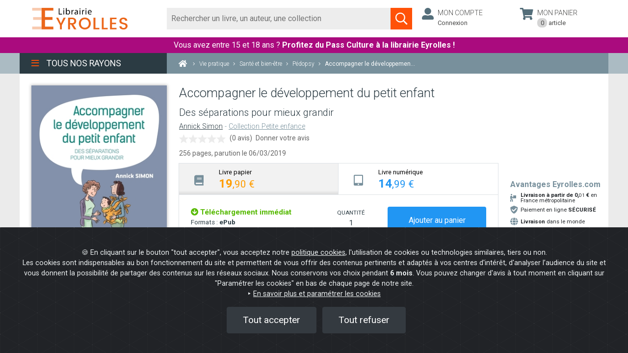

--- FILE ---
content_type: application/javascript; charset=utf-8
request_url: https://www.eyrolles.com/build/vendors~ea1103fa.8672309e.js
body_size: 30691
content:
(window.webpackJsonp=window.webpackJsonp||[]).push([[4],{"3NYA":function(t,e,i){"use strict";i.r(e);var s=function(){function t(t){var e=this;this.listener=function(t){(t.matches?e.matchFns:e.unmatchFns).forEach((function(t){t()}))},this.toggler=window.matchMedia(t),this.toggler.addListener(this.listener),this.matchFns=[],this.unmatchFns=[]}return t.prototype.add=function(t,e){this.matchFns.push(t),this.unmatchFns.push(e),(this.toggler.matches?t:e)()},t}(),o=function(t){return Array.prototype.slice.call(t)},n=function(t,e){return o((e||document).querySelectorAll(t))},r="mm-spn",a=function(){function t(t,e,i,s,o){this.node=t,this.title=e,this.slidingSubmenus=s,this.selectedClass=i,this.node.classList.add(r),this.node.classList.add(r+"--"+o),this.node.classList.add(r+"--"+(this.slidingSubmenus?"navbar":"vertical")),this._setSelectedl(),this._initAnchors()}return Object.defineProperty(t.prototype,"prefix",{get:function(){return r},enumerable:!1,configurable:!0}),t.prototype.openPanel=function(t){var e=t.parentElement;if(this.slidingSubmenus){var i=t.dataset.mmSpnTitle;e===this.node?this.node.classList.add(r+"--main"):(this.node.classList.remove(r+"--main"),i||o(e.children).forEach((function(t){t.matches("a, span")&&(i=t.textContent)}))),i||(i=this.title),this.node.dataset.mmSpnTitle=i,n(".mm-spn--open",this.node).forEach((function(t){t.classList.remove(r+"--open"),t.classList.remove(r+"--parent")})),t.classList.add(r+"--open"),t.classList.remove(r+"--parent");for(var s=t.parentElement.closest("ul");s;)s.classList.add(r+"--open"),s.classList.add(r+"--parent"),s=s.parentElement.closest("ul")}else{var a=t.matches(".mm-spn--open");n(".mm-spn--open",this.node).forEach((function(t){t.classList.remove(r+"--open")})),t.classList[a?"remove":"add"](r+"--open");for(var l=t.parentElement.closest("ul");l;)l.classList.add(r+"--open"),l=l.parentElement.closest("ul")}},t.prototype._setSelectedl=function(){var t=n("."+this.selectedClass,this.node),e=t[t.length-1],i=null;e&&(i=e.closest("ul")),i||(i=this.node.querySelector("ul")),this.openPanel(i)},t.prototype._initAnchors=function(){var t=this;this.node.addEventListener("click",(function(e){var i=e.target,s=!1;(s=(s=(s=s||function(t){return!!t.matches("a")}(i))||function(e){var i;return!!(i=e.closest("span")?e.parentElement:!!e.closest("li")&&e)&&(o(i.children).forEach((function(e){e.matches("ul")&&t.openPanel(e)})),!0)}(i))||function(e){var i=n(".mm-spn--open",e),s=i[i.length-1];if(s){var o=s.parentElement.closest("ul");if(o)return t.openPanel(o),!0}return!1}(i))&&e.stopImmediatePropagation()}))},t}(),l=function(){function t(t,e){var i=this;void 0===t&&(t=null),this.wrapper=document.createElement("div"),this.wrapper.classList.add("mm-ocd"),this.wrapper.classList.add("mm-ocd--"+e),this.content=document.createElement("div"),this.content.classList.add("mm-ocd__content"),this.wrapper.append(this.content),this.backdrop=document.createElement("div"),this.backdrop.classList.add("mm-ocd__backdrop"),this.wrapper.append(this.backdrop),document.body.append(this.wrapper),t&&this.content.append(t);var s=function(t){i.close(),t.stopImmediatePropagation()};this.backdrop.addEventListener("touchstart",s,{passive:!0}),this.backdrop.addEventListener("mousedown",s,{passive:!0})}return Object.defineProperty(t.prototype,"prefix",{get:function(){return"mm-ocd"},enumerable:!1,configurable:!0}),t.prototype.open=function(){this.wrapper.classList.add("mm-ocd--open"),document.body.classList.add("mm-ocd-opened")},t.prototype.close=function(){this.wrapper.classList.remove("mm-ocd--open"),document.body.classList.remove("mm-ocd-opened")},t}(),d=function(){function t(t,e){void 0===e&&(e="all"),this.menu=t,this.toggler=new s(e)}return t.prototype.navigation=function(t){var e=this;if(!this.navigator){var i=(t=t||{}).title,s=void 0===i?"Menu":i,o=t.selectedClass,n=void 0===o?"Selected":o,r=t.slidingSubmenus,l=void 0===r||r,d=t.theme,c=void 0===d?"light":d;this.navigator=new a(this.menu,s,n,l,c),this.toggler.add((function(){return e.menu.classList.add(e.navigator.prefix)}),(function(){return e.menu.classList.remove(e.navigator.prefix)}))}return this.navigator},t.prototype.offcanvas=function(t){var e=this;if(!this.drawer){var i=(t=t||{}).position,s=void 0===i?"left":i;this.drawer=new l(null,s);var o=document.createComment("original menu location");this.menu.after(o),this.toggler.add((function(){e.drawer.content.append(e.menu)}),(function(){e.drawer.close(),o.after(e.menu)}))}return this.drawer},t}();e.default=d;window.MmenuLight=d},A2PF:function(t,e,i){(function(i){var s,o,n;!function(r){"use strict";if("undefined"!=typeof window){var a,l=0,d=!1,c=!1,h="message".length,p="[iFrameSizer]",u=p.length,f=null,m=window.requestAnimationFrame,v={max:1,scroll:1,bodyScroll:1,documentElementScroll:1},g={},y=null,w={autoResize:!0,bodyBackground:null,bodyMargin:null,bodyMarginV1:8,bodyPadding:null,checkOrigin:!0,inPageLinks:!1,enablePublicMethods:!0,heightCalculationMethod:"bodyOffset",id:"iFrameResizer",interval:32,log:!1,maxHeight:1/0,maxWidth:1/0,minHeight:0,minWidth:0,resizeFrom:"parent",scrolling:!1,sizeHeight:!0,sizeWidth:!1,warningTimeout:5e3,tolerance:0,widthCalculationMethod:"scroll",closedCallback:function(){},initCallback:function(){},messageCallback:function(){$("MessageCallback function not defined")},resizedCallback:function(){},scrollCallback:function(){return!0}},b={};i&&((a=i).fn?a.fn.iFrameResize||(a.fn.iFrameResize=function(t){return this.filter("iframe").each((function(e,i){j(i,t)})).end()}):x("","Unable to bind to jQuery, it is not fully loaded.")),o=[],void 0===(n="function"==typeof(s=X)?s.apply(e,o):s)||(t.exports=n),window.iFrameResize=window.iFrameResize||X()}function k(){return window.MutationObserver||window.WebKitMutationObserver||window.MozMutationObserver}function T(t,e,i){"addEventListener"in window?t.addEventListener(e,i,!1):"attachEvent"in window&&t.attachEvent("on"+e,i)}function _(t,e,i){"removeEventListener"in window?t.removeEventListener(e,i,!1):"detachEvent"in window&&t.detachEvent("on"+e,i)}function C(t){return p+"["+function(t){var e="Host page: "+t;return window.top!==window.self&&(e=window.parentIFrame&&window.parentIFrame.getId?window.parentIFrame.getId()+": "+t:"Nested host page: "+t),e}(t)+"]"}function S(t){return g[t]?g[t].log:d}function E(t,e){L("log",t,e,S(t))}function x(t,e){L("info",t,e,S(t))}function $(t,e){L("warn",t,e,!0)}function L(t,e,i,s){!0===s&&"object"==typeof window.console&&console[t](C(e),i)}function M(t){function e(){i("Height"),i("Width"),R((function(){F(y),H(w),l("resizedCallback",y)}),y,"init")}function i(t){var e=Number(g[w]["max"+t]),i=Number(g[w]["min"+t]),s=t.toLowerCase(),o=Number(y[s]);E(w,"Checking "+s+" is in range "+i+"-"+e),o<i&&(o=i,E(w,"Set "+s+" to min value")),o>e&&(o=e,E(w,"Set "+s+" to max value")),y[s]=""+o}function s(t){return v.substr(v.indexOf(":")+h+t)}function o(t,e){var i,s,o;i=function(){var i,s;D("Send Page Info","pageInfo:"+(i=document.body.getBoundingClientRect(),s=y.iframe.getBoundingClientRect(),JSON.stringify({iframeHeight:s.height,iframeWidth:s.width,clientHeight:Math.max(document.documentElement.clientHeight,window.innerHeight||0),clientWidth:Math.max(document.documentElement.clientWidth,window.innerWidth||0),offsetTop:parseInt(s.top-i.top,10),offsetLeft:parseInt(s.left-i.left,10),scrollTop:window.pageYOffset,scrollLeft:window.pageXOffset})),t,e)},s=32,b[o=e]||(b[o]=setTimeout((function(){b[o]=null,i()}),s))}function n(t){var e=t.getBoundingClientRect();return z(w),{x:Math.floor(Number(e.left)+Number(f.x)),y:Math.floor(Number(e.top)+Number(f.y))}}function r(t){var e=t?n(y.iframe):{x:0,y:0},i={x:Number(y.width)+e.x,y:Number(y.height)+e.y};E(w,"Reposition requested from iFrame (offset x:"+e.x+" y:"+e.y+")"),window.top!==window.self?window.parentIFrame?window.parentIFrame["scrollTo"+(t?"Offset":"")](i.x,i.y):$(w,"Unable to scroll to requested position, window.parentIFrame not found"):(f=i,a(),E(w,"--"))}function a(){!1!==l("scrollCallback",f)?H(w):I()}function l(t,e){return A(w,t,e)}var d,c,m,v=t.data,y={},w=null;"[iFrameResizerChild]Ready"===v?function(){for(var t in g)D("iFrame requested init",W(t),document.getElementById(t),t)}():p===(""+v).substr(0,u)&&v.substr(u).split(":")[0]in g?(m=v.substr(u).split(":"),y={iframe:g[m[0]]&&g[m[0]].iframe,id:m[0],height:m[1],width:m[2],type:m[3]},w=y.id,g[w]&&(g[w].loaded=!0),(c=y.type in{true:1,false:1,undefined:1})&&E(w,"Ignoring init message from meta parent page"),!c&&function(t){var e=!0;return g[t]||(e=!1,$(y.type+" No settings for "+t+". Message was: "+v)),e}(w)&&(E(w,"Received: "+v),d=!0,null===y.iframe&&($(w,"IFrame ("+y.id+") not found"),d=!1),d&&function(){var e,i=t.origin,s=g[w]&&g[w].checkOrigin;if(s&&""+i!="null"&&!(s.constructor===Array?function(){var t=0,e=!1;for(E(w,"Checking connection is from allowed list of origins: "+s);t<s.length;t++)if(s[t]===i){e=!0;break}return e}():(e=g[w]&&g[w].remoteHost,E(w,"Checking connection is from: "+e),i===e)))throw new Error("Unexpected message received from: "+i+" for "+y.iframe.id+". Message was: "+t.data+". This error can be disabled by setting the checkOrigin: false option or by providing of array of trusted domains.");return!0}()&&function(){switch(g[w]&&g[w].firstRun&&g[w]&&(g[w].firstRun=!1),y.type){case"close":g[w].closeRequestCallback?A(w,"closeRequestCallback",g[w].iframe):O(y.iframe);break;case"message":t=s(6),E(w,"MessageCallback passed: {iframe: "+y.iframe.id+", message: "+t+"}"),l("messageCallback",{iframe:y.iframe,message:JSON.parse(t)}),E(w,"--");break;case"scrollTo":r(!1);break;case"scrollToOffset":r(!0);break;case"pageInfo":o(g[w]&&g[w].iframe,w),function(){function t(t,s){function n(){g[i]?o(g[i].iframe,i):e()}["scroll","resize"].forEach((function(e){E(i,t+e+" listener for sendPageInfo"),s(window,e,n)}))}function e(){t("Remove ",_)}var i=w;t("Add ",T),g[i]&&(g[i].stopPageInfo=e)}();break;case"pageInfoStop":g[w]&&g[w].stopPageInfo&&(g[w].stopPageInfo(),delete g[w].stopPageInfo);break;case"inPageLink":!function(t){var e,i=t.split("#")[1]||"",s=decodeURIComponent(i),o=document.getElementById(s)||document.getElementsByName(s)[0];o?(e=n(o),E(w,"Moving to in page link (#"+i+") at x: "+e.x+" y: "+e.y),f={x:e.x,y:e.y},a(),E(w,"--")):window.top!==window.self?window.parentIFrame?window.parentIFrame.moveToAnchor(i):E(w,"In page link #"+i+" not found and window.parentIFrame not found"):E(w,"In page link #"+i+" not found")}(s(9));break;case"reset":N(y);break;case"init":e(),l("initCallback",y.iframe);break;default:e()}var t}())):x(w,"Ignored: "+v)}function A(t,e,i){var s=null,o=null;if(g[t]){if("function"!=typeof(s=g[t][e]))throw new TypeError(e+" on iFrame["+t+"] is not a function");o=s(i)}return o}function P(t){var e=t.id;delete g[e]}function O(t){var e=t.id;E(e,"Removing iFrame: "+e);try{t.parentNode&&t.parentNode.removeChild(t)}catch(t){}A(e,"closedCallback",e),E(e,"--"),P(t)}function z(t){null===f&&E(t,"Get page position: "+(f={x:void 0!==window.pageXOffset?window.pageXOffset:document.documentElement.scrollLeft,y:void 0!==window.pageYOffset?window.pageYOffset:document.documentElement.scrollTop}).x+","+f.y)}function H(t){null!==f&&(window.scrollTo(f.x,f.y),E(t,"Set page position: "+f.x+","+f.y),I())}function I(){f=null}function N(t){E(t.id,"Size reset requested by "+("init"===t.type?"host page":"iFrame")),z(t.id),R((function(){F(t),D("reset","reset",t.iframe,t.id)}),t,"reset")}function F(t){function e(e){c||"0"!==t[e]||(c=!0,E(s,"Hidden iFrame detected, creating visibility listener"),function(){function t(){function t(t){function e(e){return"0px"===(g[t]&&g[t].iframe.style[e])}g[t]&&null!==g[t].iframe.offsetParent&&(e("height")||e("width"))&&D("Visibility change","resize",g[t].iframe,t)}for(var e in g)t(e)}function e(e){E("window","Mutation observed: "+e[0].target+" "+e[0].type),V(t,16)}var i=k();i&&(s=document.querySelector("body"),new i(e).observe(s,{attributes:!0,attributeOldValue:!1,characterData:!0,characterDataOldValue:!1,childList:!0,subtree:!0}));var s}())}function i(i){!function(e){t.id?(t.iframe.style[e]=t[e]+"px",E(t.id,"IFrame ("+s+") "+e+" set to "+t[e]+"px")):E("undefined","messageData id not set")}(i),e(i)}var s=t.iframe.id;g[s]&&(g[s].sizeHeight&&i("height"),g[s].sizeWidth&&i("width"))}function R(t,e,i){i!==e.type&&m?(E(e.id,"Requesting animation frame"),m(t)):t()}function D(t,e,i,s,o){var n,r=!1;s=s||i.id,g[s]&&(i&&"contentWindow"in i&&null!==i.contentWindow?(n=g[s]&&g[s].targetOrigin,E(s,"["+t+"] Sending msg to iframe["+s+"] ("+e+") targetOrigin: "+n),i.contentWindow.postMessage(p+e,n)):$(s,"["+t+"] IFrame("+s+") not found"),o&&g[s]&&g[s].warningTimeout&&(g[s].msgTimeout=setTimeout((function(){!g[s]||g[s].loaded||r||(r=!0,$(s,"IFrame has not responded within "+g[s].warningTimeout/1e3+" seconds. Check iFrameResizer.contentWindow.js has been loaded in iFrame. This message can be ignored if everything is working, or you can set the warningTimeout option to a higher value or zero to suppress this warning."))}),g[s].warningTimeout)))}function W(t){return t+":"+g[t].bodyMarginV1+":"+g[t].sizeWidth+":"+g[t].log+":"+g[t].interval+":"+g[t].enablePublicMethods+":"+g[t].autoResize+":"+g[t].bodyMargin+":"+g[t].heightCalculationMethod+":"+g[t].bodyBackground+":"+g[t].bodyPadding+":"+g[t].tolerance+":"+g[t].inPageLinks+":"+g[t].resizeFrom+":"+g[t].widthCalculationMethod}function j(t,e){var i,s,o=function(i){var s;return i,""===i&&(t.id=(s=e&&e.id||w.id+l++,null!==document.getElementById(s)&&(s+=l++),i=s),d=(e||{}).log,i,E(i,"Added missing iframe ID: "+i+" ("+t.src+")")),i}(t.id);o in g&&"iFrameResizer"in t?$(o,"Ignored iFrame, already setup."):(!function(e){var i;e=e||{},g[o]={firstRun:!0,iframe:t,remoteHost:t.src.split("/").slice(0,3).join("/")},function(t){if("object"!=typeof t)throw new TypeError("Options is not an object")}(e),function(t){for(var e in w)w.hasOwnProperty(e)&&(g[o][e]=t.hasOwnProperty(e)?t[e]:w[e])}(e),g[o]&&(g[o].targetOrigin=!0===g[o].checkOrigin?""===(i=g[o].remoteHost)||"file://"===i?"*":i:"*")}(e),function(){switch(E(o,"IFrame scrolling "+(g[o]&&g[o].scrolling?"enabled":"disabled")+" for "+o),t.style.overflow=!1===(g[o]&&g[o].scrolling)?"hidden":"auto",g[o]&&g[o].scrolling){case"omit":break;case!0:t.scrolling="yes";break;case!1:t.scrolling="no";break;default:t.scrolling=g[o]?g[o].scrolling:"no"}}(),function(){function e(e){1/0!==g[o][e]&&0!==g[o][e]&&(t.style[e]=g[o][e]+"px",E(o,"Set "+e+" = "+g[o][e]+"px"))}function i(t){if(g[o]["min"+t]>g[o]["max"+t])throw new Error("Value for min"+t+" can not be greater than max"+t)}i("Height"),i("Width"),e("maxHeight"),e("minHeight"),e("maxWidth"),e("minWidth")}(),"number"!=typeof(g[o]&&g[o].bodyMargin)&&"0"!==(g[o]&&g[o].bodyMargin)||(g[o].bodyMarginV1=g[o].bodyMargin,g[o].bodyMargin=g[o].bodyMargin+"px"),i=W(o),(s=k())&&function(e){t.parentNode&&new e((function(e){e.forEach((function(e){Array.prototype.slice.call(e.removedNodes).forEach((function(e){e===t&&O(t)}))}))})).observe(t.parentNode,{childList:!0})}(s),T(t,"load",(function(){var e,s;D("iFrame.onload",i,t,void 0,!0),e=g[o]&&g[o].firstRun,s=g[o]&&g[o].heightCalculationMethod in v,!e&&s&&N({iframe:t,height:0,width:0,type:"init"})})),D("init",i,t,void 0,!0),Function.prototype.bind&&g[o]&&(g[o].iframe.iFrameResizer={close:O.bind(null,g[o].iframe),removeListeners:P.bind(null,g[o].iframe),resize:D.bind(null,"Window resize","resize",g[o].iframe),moveToAnchor:function(t){D("Move to anchor","moveToAnchor:"+t,g[o].iframe,o)},sendMessage:function(t){D("Send Message","message:"+(t=JSON.stringify(t)),g[o].iframe,o)}}))}function V(t,e){null===y&&(y=setTimeout((function(){y=null,t()}),e))}function q(t){E("window","Trigger event: "+t),V((function(){U("Window "+t,"resize")}),16)}function B(){"hidden"!==document.visibilityState&&(E("document","Trigger event: Visiblity change"),V((function(){U("Tab Visable","resize")}),16))}function U(t,e){function i(t){return g[t]&&"parent"===g[t].resizeFrom&&g[t].autoResize&&!g[t].firstRun}for(var s in g)i(s)&&D(t,e,document.getElementById(s),s)}function X(){function t(t,i){i&&(!function(){if(!i.tagName)throw new TypeError("Object is not a valid DOM element");if("IFRAME"!==i.tagName.toUpperCase())throw new TypeError("Expected <IFRAME> tag, found <"+i.tagName+">")}(),j(i,t),e.push(i))}var e;return function(){var t,e=["moz","webkit","o","ms"];for(t=0;t<e.length&&!m;t+=1)m=window[e[t]+"RequestAnimationFrame"];m||E("setup","RequestAnimationFrame not supported")}(),T(window,"message",M),T(window,"resize",(function(){q("resize")})),T(document,"visibilitychange",B),T(document,"-webkit-visibilitychange",B),T(window,"focusin",(function(){q("focus")})),T(window,"focus",(function(){q("focus")})),function(i,s){switch(e=[],function(t){t&&t.enablePublicMethods&&$("enablePublicMethods option has been removed, public methods are now always available in the iFrame")}(i),typeof s){case"undefined":case"string":Array.prototype.forEach.call(document.querySelectorAll(s||"iframe"),t.bind(void 0,i));break;case"object":t(i,s);break;default:throw new TypeError("Unexpected data type ("+typeof s+")")}return e}}}()}).call(this,i("EVdn"))},K7k0:function(t,e,i){},OisC:function(t,e,i){"use strict";var s,o,n,r="function"==typeof Symbol&&"symbol"==typeof Symbol.iterator?function(t){return typeof t}:function(t){return t&&"function"==typeof Symbol&&t.constructor===Symbol&&t!==Symbol.prototype?"symbol":typeof t},a="object"===("undefined"==typeof window?"undefined":r(window));
/*! =======================================================
                      VERSION  11.0.2              
========================================================= */o=[i("EVdn")],void 0===(n="function"==typeof(s=function(t){var e;return a&&!window.console&&(window.console={}),a&&!window.console.log&&(window.console.log=function(){}),a&&!window.console.warn&&(window.console.warn=function(){}),function(t){var e=Array.prototype.slice;function i(){}!function(t){if(t){var s="undefined"==typeof console?i:function(t){console.error(t)};t.bridget=function(i,o){!function(e){e.prototype.option||(e.prototype.option=function(e){t.isPlainObject(e)&&(this.options=t.extend(!0,this.options,e))})}(o),function(i,o){t.fn[i]=function(n){if("string"==typeof n){for(var r=e.call(arguments,1),a=0,l=this.length;a<l;a++){var d=this[a],c=t.data(d,i);if(c)if(t.isFunction(c[n])&&"_"!==n.charAt(0)){var h=c[n].apply(c,r);if(void 0!==h&&h!==c)return h}else s("no such method '"+n+"' for "+i+" instance");else s("cannot call methods on "+i+" prior to initialization; attempted to call '"+n+"'")}return this}var p=this.map((function(){var e=t.data(this,i);return e?(e.option(n),e._init()):(e=new o(this,n),t.data(this,i,e)),t(this)}));return 1===p.length?p[0]:p}}(i,o)},t.bridget}}(t)}(t),function(t){var i=void 0,s=function(t){return"Invalid input value '"+t+"' passed in"},o={linear:{getValue:function(t,e){return t<e.min?e.min:t>e.max?e.max:t},toValue:function(t){var e=t/100*(this.options.max-this.options.min),i=!0;if(this.options.ticks_positions.length>0){for(var s,n,r,a=0,l=1;l<this.options.ticks_positions.length;l++)if(t<=this.options.ticks_positions[l]){s=this.options.ticks[l-1],r=this.options.ticks_positions[l-1],n=this.options.ticks[l],a=this.options.ticks_positions[l];break}e=s+(t-r)/(a-r)*(n-s),i=!1}var d=(i?this.options.min:0)+Math.round(e/this.options.step)*this.options.step;return o.linear.getValue(d,this.options)},toPercentage:function(t){if(this.options.max===this.options.min)return 0;if(this.options.ticks_positions.length>0){for(var e,i,s,o=0,n=0;n<this.options.ticks.length;n++)if(t<=this.options.ticks[n]){e=n>0?this.options.ticks[n-1]:0,s=n>0?this.options.ticks_positions[n-1]:0,i=this.options.ticks[n],o=this.options.ticks_positions[n];break}if(n>0)return s+(t-e)/(i-e)*(o-s)}return 100*(t-this.options.min)/(this.options.max-this.options.min)}},logarithmic:{toValue:function(t){var e=1-this.options.min,i=Math.log(this.options.min+e),s=Math.log(this.options.max+e),n=Math.exp(i+(s-i)*t/100)-e;return Math.round(n)===s?s:(n=this.options.min+Math.round((n-this.options.min)/this.options.step)*this.options.step,o.linear.getValue(n,this.options))},toPercentage:function(t){if(this.options.max===this.options.min)return 0;var e=1-this.options.min,i=Math.log(this.options.max+e),s=Math.log(this.options.min+e);return 100*(Math.log(t+e)-s)/(i-s)}}};function n(e,i){this._state={value:null,enabled:null,offset:null,size:null,percentage:null,inDrag:!1,over:!1,tickIndex:null},this.ticksCallbackMap={},this.handleCallbackMap={},"string"==typeof e?this.element=document.querySelector(e):e instanceof HTMLElement&&(this.element=e),i=i||{};for(var s=Object.keys(this.defaultOptions),n=i.hasOwnProperty("min"),r=i.hasOwnProperty("max"),a=0;a<s.length;a++){var l=s[a],d=i[l];d=null!==(d=void 0!==d?d:h(this.element,l))?d:this.defaultOptions[l],this.options||(this.options={}),this.options[l]=d}if(this.ticksAreValid=Array.isArray(this.options.ticks)&&this.options.ticks.length>0,this.ticksAreValid||(this.options.lock_to_ticks=!1),"auto"===this.options.rtl){var c=window.getComputedStyle(this.element);this.options.rtl=null!=c?"rtl"===c.direction:"rtl"===this.element.style.direction}function h(t,e){var i="data-slider-"+e.replace(/_/g,"-"),s=t.getAttribute(i);try{return JSON.parse(s)}catch(t){return s}}"vertical"!==this.options.orientation||"top"!==this.options.tooltip_position&&"bottom"!==this.options.tooltip_position?"horizontal"!==this.options.orientation||"left"!==this.options.tooltip_position&&"right"!==this.options.tooltip_position||(this.options.tooltip_position="top"):this.options.rtl?this.options.tooltip_position="left":this.options.tooltip_position="right";var p,u,f,m,v,g=this.element.style.width,y=!1,w=this.element.parentNode;if(this.sliderElem)y=!0;else{this.sliderElem=document.createElement("div"),this.sliderElem.className="slider";var b=document.createElement("div");b.className="slider-track",(u=document.createElement("div")).className="slider-track-low",(p=document.createElement("div")).className="slider-selection",(f=document.createElement("div")).className="slider-track-high",(m=document.createElement("div")).className="slider-handle min-slider-handle",m.setAttribute("role","slider"),m.setAttribute("aria-valuemin",this.options.min),m.setAttribute("aria-valuemax",this.options.max),(v=document.createElement("div")).className="slider-handle max-slider-handle",v.setAttribute("role","slider"),v.setAttribute("aria-valuemin",this.options.min),v.setAttribute("aria-valuemax",this.options.max),b.appendChild(u),b.appendChild(p),b.appendChild(f),this.rangeHighlightElements=[];var k=this.options.rangeHighlights;if(Array.isArray(k)&&k.length>0)for(var T=0;T<k.length;T++){var _=document.createElement("div"),C=k[T].class||"";_.className="slider-rangeHighlight slider-selection "+C,this.rangeHighlightElements.push(_),b.appendChild(_)}var S=Array.isArray(this.options.labelledby);if(S&&this.options.labelledby[0]&&m.setAttribute("aria-labelledby",this.options.labelledby[0]),S&&this.options.labelledby[1]&&v.setAttribute("aria-labelledby",this.options.labelledby[1]),!S&&this.options.labelledby&&(m.setAttribute("aria-labelledby",this.options.labelledby),v.setAttribute("aria-labelledby",this.options.labelledby)),this.ticks=[],Array.isArray(this.options.ticks)&&this.options.ticks.length>0){for(this.ticksContainer=document.createElement("div"),this.ticksContainer.className="slider-tick-container",a=0;a<this.options.ticks.length;a++){var E=document.createElement("div");if(E.className="slider-tick",this.options.ticks_tooltip){var x=this._addTickListener(),$=x.addMouseEnter(this,E,a),L=x.addMouseLeave(this,E);this.ticksCallbackMap[a]={mouseEnter:$,mouseLeave:L}}this.ticks.push(E),this.ticksContainer.appendChild(E)}p.className+=" tick-slider-selection"}if(this.tickLabels=[],Array.isArray(this.options.ticks_labels)&&this.options.ticks_labels.length>0)for(this.tickLabelContainer=document.createElement("div"),this.tickLabelContainer.className="slider-tick-label-container",a=0;a<this.options.ticks_labels.length;a++){var M=document.createElement("div"),A=0===this.options.ticks_positions.length,P=this.options.reversed&&A?this.options.ticks_labels.length-(a+1):a;M.className="slider-tick-label",M.innerHTML=this.options.ticks_labels[P],this.tickLabels.push(M),this.tickLabelContainer.appendChild(M)}var O=function(t){var e=document.createElement("div");e.className="arrow";var i=document.createElement("div");i.className="tooltip-inner",t.appendChild(e),t.appendChild(i)},z=document.createElement("div");z.className="tooltip tooltip-main",z.setAttribute("role","presentation"),O(z);var H=document.createElement("div");H.className="tooltip tooltip-min",H.setAttribute("role","presentation"),O(H);var I=document.createElement("div");I.className="tooltip tooltip-max",I.setAttribute("role","presentation"),O(I),this.sliderElem.appendChild(b),this.sliderElem.appendChild(z),this.sliderElem.appendChild(H),this.sliderElem.appendChild(I),this.tickLabelContainer&&this.sliderElem.appendChild(this.tickLabelContainer),this.ticksContainer&&this.sliderElem.appendChild(this.ticksContainer),this.sliderElem.appendChild(m),this.sliderElem.appendChild(v),w.insertBefore(this.sliderElem,this.element),this.element.style.display="none"}if(t&&(this.$element=t(this.element),this.$sliderElem=t(this.sliderElem)),this.eventToCallbackMap={},this.sliderElem.id=this.options.id,this.touchCapable="ontouchstart"in window||window.DocumentTouch&&document instanceof window.DocumentTouch,this.touchX=0,this.touchY=0,this.tooltip=this.sliderElem.querySelector(".tooltip-main"),this.tooltipInner=this.tooltip.querySelector(".tooltip-inner"),this.tooltip_min=this.sliderElem.querySelector(".tooltip-min"),this.tooltipInner_min=this.tooltip_min.querySelector(".tooltip-inner"),this.tooltip_max=this.sliderElem.querySelector(".tooltip-max"),this.tooltipInner_max=this.tooltip_max.querySelector(".tooltip-inner"),o[this.options.scale]&&(this.options.scale=o[this.options.scale]),!0===y&&(this._removeClass(this.sliderElem,"slider-horizontal"),this._removeClass(this.sliderElem,"slider-vertical"),this._removeClass(this.sliderElem,"slider-rtl"),this._removeClass(this.tooltip,"hide"),this._removeClass(this.tooltip_min,"hide"),this._removeClass(this.tooltip_max,"hide"),["left","right","top","width","height"].forEach((function(t){this._removeProperty(this.trackLow,t),this._removeProperty(this.trackSelection,t),this._removeProperty(this.trackHigh,t)}),this),[this.handle1,this.handle2].forEach((function(t){this._removeProperty(t,"left"),this._removeProperty(t,"right"),this._removeProperty(t,"top")}),this),[this.tooltip,this.tooltip_min,this.tooltip_max].forEach((function(t){this._removeProperty(t,"bs-tooltip-left"),this._removeProperty(t,"bs-tooltip-right"),this._removeProperty(t,"bs-tooltip-top"),this._removeClass(t,"bs-tooltip-right"),this._removeClass(t,"bs-tooltip-left"),this._removeClass(t,"bs-tooltip-top")}),this)),"vertical"===this.options.orientation?(this._addClass(this.sliderElem,"slider-vertical"),this.stylePos="top",this.mousePos="pageY",this.sizePos="offsetHeight"):(this._addClass(this.sliderElem,"slider-horizontal"),this.sliderElem.style.width=g,this.options.orientation="horizontal",this.options.rtl?this.stylePos="right":this.stylePos="left",this.mousePos="clientX",this.sizePos="offsetWidth"),this.options.rtl&&this._addClass(this.sliderElem,"slider-rtl"),this._setTooltipPosition(),Array.isArray(this.options.ticks)&&this.options.ticks.length>0&&(r||(this.options.max=Math.max.apply(Math,this.options.ticks)),n||(this.options.min=Math.min.apply(Math,this.options.ticks))),Array.isArray(this.options.value)?(this.options.range=!0,this._state.value=this.options.value):this.options.range?this._state.value=[this.options.value,this.options.max]:this._state.value=this.options.value,this.trackLow=u||this.trackLow,this.trackSelection=p||this.trackSelection,this.trackHigh=f||this.trackHigh,"none"===this.options.selection?(this._addClass(this.trackLow,"hide"),this._addClass(this.trackSelection,"hide"),this._addClass(this.trackHigh,"hide")):"after"!==this.options.selection&&"before"!==this.options.selection||(this._removeClass(this.trackLow,"hide"),this._removeClass(this.trackSelection,"hide"),this._removeClass(this.trackHigh,"hide")),this.handle1=m||this.handle1,this.handle2=v||this.handle2,!0===y)for(this._removeClass(this.handle1,"round triangle"),this._removeClass(this.handle2,"round triangle hide"),a=0;a<this.ticks.length;a++)this._removeClass(this.ticks[a],"round triangle hide");if(-1!==["round","triangle","custom"].indexOf(this.options.handle))for(this._addClass(this.handle1,this.options.handle),this._addClass(this.handle2,this.options.handle),a=0;a<this.ticks.length;a++)this._addClass(this.ticks[a],this.options.handle);if(this._state.offset=this._offset(this.sliderElem),this._state.size=this.sliderElem[this.sizePos],this.setValue(this._state.value),this.handle1Keydown=this._keydown.bind(this,0),this.handle1.addEventListener("keydown",this.handle1Keydown,!1),this.handle2Keydown=this._keydown.bind(this,1),this.handle2.addEventListener("keydown",this.handle2Keydown,!1),this.mousedown=this._mousedown.bind(this),this.touchstart=this._touchstart.bind(this),this.touchmove=this._touchmove.bind(this),this.touchCapable&&(this.sliderElem.addEventListener("touchstart",this.touchstart,!1),this.sliderElem.addEventListener("touchmove",this.touchmove,!1)),this.sliderElem.addEventListener("mousedown",this.mousedown,!1),this.resize=this._resize.bind(this),window.addEventListener("resize",this.resize,!1),"hide"===this.options.tooltip)this._addClass(this.tooltip,"hide"),this._addClass(this.tooltip_min,"hide"),this._addClass(this.tooltip_max,"hide");else if("always"===this.options.tooltip)this._showTooltip(),this._alwaysShowTooltip=!0;else{if(this.showTooltip=this._showTooltip.bind(this),this.hideTooltip=this._hideTooltip.bind(this),this.options.ticks_tooltip){var N=this._addTickListener(),F=N.addMouseEnter(this,this.handle1),R=N.addMouseLeave(this,this.handle1);this.handleCallbackMap.handle1={mouseEnter:F,mouseLeave:R},F=N.addMouseEnter(this,this.handle2),R=N.addMouseLeave(this,this.handle2),this.handleCallbackMap.handle2={mouseEnter:F,mouseLeave:R}}else this.sliderElem.addEventListener("mouseenter",this.showTooltip,!1),this.sliderElem.addEventListener("mouseleave",this.hideTooltip,!1),this.touchCapable&&(this.sliderElem.addEventListener("touchstart",this.showTooltip,!1),this.sliderElem.addEventListener("touchmove",this.showTooltip,!1),this.sliderElem.addEventListener("touchend",this.hideTooltip,!1));this.handle1.addEventListener("focus",this.showTooltip,!1),this.handle1.addEventListener("blur",this.hideTooltip,!1),this.handle2.addEventListener("focus",this.showTooltip,!1),this.handle2.addEventListener("blur",this.hideTooltip,!1),this.touchCapable&&(this.handle1.addEventListener("touchstart",this.showTooltip,!1),this.handle1.addEventListener("touchmove",this.showTooltip,!1),this.handle1.addEventListener("touchend",this.hideTooltip,!1),this.handle2.addEventListener("touchstart",this.showTooltip,!1),this.handle2.addEventListener("touchmove",this.showTooltip,!1),this.handle2.addEventListener("touchend",this.hideTooltip,!1))}this.options.enabled?this.enable():this.disable()}(e=function(t,e){return n.call(this,t,e),this}).prototype={_init:function(){},constructor:e,defaultOptions:{id:"",min:0,max:10,step:1,precision:0,orientation:"horizontal",value:5,range:!1,selection:"before",tooltip:"show",tooltip_split:!1,lock_to_ticks:!1,handle:"round",reversed:!1,rtl:"auto",enabled:!0,formatter:function(t){return Array.isArray(t)?t[0]+" : "+t[1]:t},natural_arrow_keys:!1,ticks:[],ticks_positions:[],ticks_labels:[],ticks_snap_bounds:0,ticks_tooltip:!1,scale:"linear",focus:!1,tooltip_position:null,labelledby:null,rangeHighlights:[]},getElement:function(){return this.sliderElem},getValue:function(){return this.options.range?this._state.value:this._state.value[0]},setValue:function(t,e,i){t||(t=0);var s=this.getValue();this._state.value=this._validateInputValue(t);var o=this._applyPrecision.bind(this);this.options.range?(this._state.value[0]=o(this._state.value[0]),this._state.value[1]=o(this._state.value[1]),this.ticksAreValid&&this.options.lock_to_ticks&&(this._state.value[0]=this.options.ticks[this._getClosestTickIndex(this._state.value[0])],this._state.value[1]=this.options.ticks[this._getClosestTickIndex(this._state.value[1])]),this._state.value[0]=Math.max(this.options.min,Math.min(this.options.max,this._state.value[0])),this._state.value[1]=Math.max(this.options.min,Math.min(this.options.max,this._state.value[1]))):(this._state.value=o(this._state.value),this.ticksAreValid&&this.options.lock_to_ticks&&(this._state.value=this.options.ticks[this._getClosestTickIndex(this._state.value)]),this._state.value=[Math.max(this.options.min,Math.min(this.options.max,this._state.value))],this._addClass(this.handle2,"hide"),"after"===this.options.selection?this._state.value[1]=this.options.max:this._state.value[1]=this.options.min),this._setTickIndex(),this.options.max>this.options.min?this._state.percentage=[this._toPercentage(this._state.value[0]),this._toPercentage(this._state.value[1]),100*this.options.step/(this.options.max-this.options.min)]:this._state.percentage=[0,0,100],this._layout();var n=this.options.range?this._state.value:this._state.value[0];return this._setDataVal(n),!0===e&&this._trigger("slide",n),(Array.isArray(n)?s[0]!==n[0]||s[1]!==n[1]:s!==n)&&!0===i&&this._trigger("change",{oldValue:s,newValue:n}),this},destroy:function(){this._removeSliderEventHandlers(),this.sliderElem.parentNode.removeChild(this.sliderElem),this.element.style.display="",this._cleanUpEventCallbacksMap(),this.element.removeAttribute("data"),t&&(this._unbindJQueryEventHandlers(),"slider"===i&&this.$element.removeData(i),this.$element.removeData("bootstrapSlider"))},disable:function(){return this._state.enabled=!1,this.handle1.removeAttribute("tabindex"),this.handle2.removeAttribute("tabindex"),this._addClass(this.sliderElem,"slider-disabled"),this._trigger("slideDisabled"),this},enable:function(){return this._state.enabled=!0,this.handle1.setAttribute("tabindex",0),this.handle2.setAttribute("tabindex",0),this._removeClass(this.sliderElem,"slider-disabled"),this._trigger("slideEnabled"),this},toggle:function(){return this._state.enabled?this.disable():this.enable(),this},isEnabled:function(){return this._state.enabled},on:function(t,e){return this._bindNonQueryEventHandler(t,e),this},off:function(e,i){t?(this.$element.off(e,i),this.$sliderElem.off(e,i)):this._unbindNonQueryEventHandler(e,i)},getAttribute:function(t){return t?this.options[t]:this.options},setAttribute:function(t,e){return this.options[t]=e,this},refresh:function(e){var s=this.getValue();return this._removeSliderEventHandlers(),n.call(this,this.element,this.options),e&&!0===e.useCurrentValue&&this.setValue(s),t&&("slider"===i?(t.data(this.element,"slider",this),t.data(this.element,"bootstrapSlider",this)):t.data(this.element,"bootstrapSlider",this)),this},relayout:function(){return this._resize(),this},_removeTooltipListener:function(t,e){this.handle1.removeEventListener(t,e,!1),this.handle2.removeEventListener(t,e,!1)},_removeSliderEventHandlers:function(){if(this.handle1.removeEventListener("keydown",this.handle1Keydown,!1),this.handle2.removeEventListener("keydown",this.handle2Keydown,!1),this.options.ticks_tooltip){for(var t=this.ticksContainer.getElementsByClassName("slider-tick"),e=0;e<t.length;e++)t[e].removeEventListener("mouseenter",this.ticksCallbackMap[e].mouseEnter,!1),t[e].removeEventListener("mouseleave",this.ticksCallbackMap[e].mouseLeave,!1);this.handleCallbackMap.handle1&&this.handleCallbackMap.handle2&&(this.handle1.removeEventListener("mouseenter",this.handleCallbackMap.handle1.mouseEnter,!1),this.handle2.removeEventListener("mouseenter",this.handleCallbackMap.handle2.mouseEnter,!1),this.handle1.removeEventListener("mouseleave",this.handleCallbackMap.handle1.mouseLeave,!1),this.handle2.removeEventListener("mouseleave",this.handleCallbackMap.handle2.mouseLeave,!1))}this.handleCallbackMap=null,this.ticksCallbackMap=null,this.showTooltip&&this._removeTooltipListener("focus",this.showTooltip),this.hideTooltip&&this._removeTooltipListener("blur",this.hideTooltip),this.showTooltip&&this.sliderElem.removeEventListener("mouseenter",this.showTooltip,!1),this.hideTooltip&&this.sliderElem.removeEventListener("mouseleave",this.hideTooltip,!1),this.sliderElem.removeEventListener("mousedown",this.mousedown,!1),this.touchCapable&&(this.showTooltip&&(this.handle1.removeEventListener("touchstart",this.showTooltip,!1),this.handle1.removeEventListener("touchmove",this.showTooltip,!1),this.handle2.removeEventListener("touchstart",this.showTooltip,!1),this.handle2.removeEventListener("touchmove",this.showTooltip,!1)),this.hideTooltip&&(this.handle1.removeEventListener("touchend",this.hideTooltip,!1),this.handle2.removeEventListener("touchend",this.hideTooltip,!1)),this.showTooltip&&(this.sliderElem.removeEventListener("touchstart",this.showTooltip,!1),this.sliderElem.removeEventListener("touchmove",this.showTooltip,!1)),this.hideTooltip&&this.sliderElem.removeEventListener("touchend",this.hideTooltip,!1),this.sliderElem.removeEventListener("touchstart",this.touchstart,!1),this.sliderElem.removeEventListener("touchmove",this.touchmove,!1)),window.removeEventListener("resize",this.resize,!1)},_bindNonQueryEventHandler:function(t,e){void 0===this.eventToCallbackMap[t]&&(this.eventToCallbackMap[t]=[]),this.eventToCallbackMap[t].push(e)},_unbindNonQueryEventHandler:function(t,e){var i=this.eventToCallbackMap[t];if(void 0!==i)for(var s=0;s<i.length;s++)if(i[s]===e){i.splice(s,1);break}},_cleanUpEventCallbacksMap:function(){for(var t=Object.keys(this.eventToCallbackMap),e=0;e<t.length;e++){var i=t[e];delete this.eventToCallbackMap[i]}},_showTooltip:function(){!1===this.options.tooltip_split?(this._addClass(this.tooltip,"show"),this.tooltip_min.style.display="none",this.tooltip_max.style.display="none"):(this._addClass(this.tooltip_min,"show"),this._addClass(this.tooltip_max,"show"),this.tooltip.style.display="none"),this._state.over=!0},_hideTooltip:function(){!1===this._state.inDrag&&!0!==this._alwaysShowTooltip&&(this._removeClass(this.tooltip,"show"),this._removeClass(this.tooltip_min,"show"),this._removeClass(this.tooltip_max,"show")),this._state.over=!1},_setToolTipOnMouseOver:function(t){var e=this,i=this.options.formatter(t?t.value[0]:this._state.value[0]),s=o(t||this._state,this.options.reversed);function o(t,i){return i?[100-t.percentage[0],e.options.range?100-t.percentage[1]:t.percentage[1]]:[t.percentage[0],t.percentage[1]]}this._setText(this.tooltipInner,i),this.tooltip.style[this.stylePos]=s[0]+"%"},_copyState:function(){return{value:[this._state.value[0],this._state.value[1]],enabled:this._state.enabled,offset:this._state.offset,size:this._state.size,percentage:[this._state.percentage[0],this._state.percentage[1],this._state.percentage[2]],inDrag:this._state.inDrag,over:this._state.over,dragged:this._state.dragged,keyCtrl:this._state.keyCtrl}},_addTickListener:function(){return{addMouseEnter:function(t,e,i){var s=function(){var s=t._copyState(),o=e===t.handle1?s.value[0]:s.value[1],n=void 0;void 0!==i?(o=t.options.ticks[i],n=t.options.ticks_positions.length>0&&t.options.ticks_positions[i]||t._toPercentage(t.options.ticks[i])):n=t._toPercentage(o),s.value[0]=o,s.percentage[0]=n,t._setToolTipOnMouseOver(s),t._showTooltip()};return e.addEventListener("mouseenter",s,!1),s},addMouseLeave:function(t,e){var i=function(){t._hideTooltip()};return e.addEventListener("mouseleave",i,!1),i}}},_layout:function(){var t,e,i;if(t=this.options.reversed?[100-this._state.percentage[0],this.options.range?100-this._state.percentage[1]:this._state.percentage[1]]:[this._state.percentage[0],this._state.percentage[1]],this.handle1.style[this.stylePos]=t[0]+"%",this.handle1.setAttribute("aria-valuenow",this._state.value[0]),e=this.options.formatter(this._state.value[0]),isNaN(e)?this.handle1.setAttribute("aria-valuetext",e):this.handle1.removeAttribute("aria-valuetext"),this.handle2.style[this.stylePos]=t[1]+"%",this.handle2.setAttribute("aria-valuenow",this._state.value[1]),e=this.options.formatter(this._state.value[1]),isNaN(e)?this.handle2.setAttribute("aria-valuetext",e):this.handle2.removeAttribute("aria-valuetext"),this.rangeHighlightElements.length>0&&Array.isArray(this.options.rangeHighlights)&&this.options.rangeHighlights.length>0)for(var s=0;s<this.options.rangeHighlights.length;s++){var o=this._toPercentage(this.options.rangeHighlights[s].start),n=this._toPercentage(this.options.rangeHighlights[s].end);if(this.options.reversed){var r=100-n;n=100-o,o=r}var a=this._createHighlightRange(o,n);a?"vertical"===this.options.orientation?(this.rangeHighlightElements[s].style.top=a.start+"%",this.rangeHighlightElements[s].style.height=a.size+"%"):(this.options.rtl?this.rangeHighlightElements[s].style.right=a.start+"%":this.rangeHighlightElements[s].style.left=a.start+"%",this.rangeHighlightElements[s].style.width=a.size+"%"):this.rangeHighlightElements[s].style.display="none"}if(Array.isArray(this.options.ticks)&&this.options.ticks.length>0){var l,d="vertical"===this.options.orientation?"height":"width";l="vertical"===this.options.orientation?"marginTop":this.options.rtl?"marginRight":"marginLeft";var c=this._state.size/(this.options.ticks.length-1);if(this.tickLabelContainer){var h=0;if(0===this.options.ticks_positions.length)"vertical"!==this.options.orientation&&(this.tickLabelContainer.style[l]=-c/2+"px"),h=this.tickLabelContainer.offsetHeight;else for(p=0;p<this.tickLabelContainer.childNodes.length;p++)this.tickLabelContainer.childNodes[p].offsetHeight>h&&(h=this.tickLabelContainer.childNodes[p].offsetHeight);"horizontal"===this.options.orientation&&(this.sliderElem.style.marginBottom=h+"px")}for(var p=0;p<this.options.ticks.length;p++){var u=this.options.ticks_positions[p]||this._toPercentage(this.options.ticks[p]);this.options.reversed&&(u=100-u),this.ticks[p].style[this.stylePos]=u+"%",this._removeClass(this.ticks[p],"in-selection"),this.options.range?u>=t[0]&&u<=t[1]&&this._addClass(this.ticks[p],"in-selection"):("after"===this.options.selection&&u>=t[0]||"before"===this.options.selection&&u<=t[0])&&this._addClass(this.ticks[p],"in-selection"),this.tickLabels[p]&&(this.tickLabels[p].style[d]=c+"px","vertical"!==this.options.orientation&&void 0!==this.options.ticks_positions[p]?(this.tickLabels[p].style.position="absolute",this.tickLabels[p].style[this.stylePos]=u+"%",this.tickLabels[p].style[l]=-c/2+"px"):"vertical"===this.options.orientation&&(this.options.rtl?this.tickLabels[p].style.marginRight=this.sliderElem.offsetWidth+"px":this.tickLabels[p].style.marginLeft=this.sliderElem.offsetWidth+"px",this.tickLabelContainer.style[l]=this.sliderElem.offsetWidth/2*-1+"px"),this._removeClass(this.tickLabels[p],"label-in-selection label-is-selection"),this.options.range?u>=t[0]&&u<=t[1]&&(this._addClass(this.tickLabels[p],"label-in-selection"),(u===t[0]||t[1])&&this._addClass(this.tickLabels[p],"label-is-selection")):(("after"===this.options.selection&&u>=t[0]||"before"===this.options.selection&&u<=t[0])&&this._addClass(this.tickLabels[p],"label-in-selection"),u===t[0]&&this._addClass(this.tickLabels[p],"label-is-selection")))}}if(this.options.range){i=this.options.formatter(this._state.value),this._setText(this.tooltipInner,i),this.tooltip.style[this.stylePos]=(t[1]+t[0])/2+"%";var f=this.options.formatter(this._state.value[0]);this._setText(this.tooltipInner_min,f);var m=this.options.formatter(this._state.value[1]);this._setText(this.tooltipInner_max,m),this.tooltip_min.style[this.stylePos]=t[0]+"%",this.tooltip_max.style[this.stylePos]=t[1]+"%"}else i=this.options.formatter(this._state.value[0]),this._setText(this.tooltipInner,i),this.tooltip.style[this.stylePos]=t[0]+"%";if("vertical"===this.options.orientation)this.trackLow.style.top="0",this.trackLow.style.height=Math.min(t[0],t[1])+"%",this.trackSelection.style.top=Math.min(t[0],t[1])+"%",this.trackSelection.style.height=Math.abs(t[0]-t[1])+"%",this.trackHigh.style.bottom="0",this.trackHigh.style.height=100-Math.min(t[0],t[1])-Math.abs(t[0]-t[1])+"%";else{"right"===this.stylePos?this.trackLow.style.right="0":this.trackLow.style.left="0",this.trackLow.style.width=Math.min(t[0],t[1])+"%","right"===this.stylePos?this.trackSelection.style.right=Math.min(t[0],t[1])+"%":this.trackSelection.style.left=Math.min(t[0],t[1])+"%",this.trackSelection.style.width=Math.abs(t[0]-t[1])+"%","right"===this.stylePos?this.trackHigh.style.left="0":this.trackHigh.style.right="0",this.trackHigh.style.width=100-Math.min(t[0],t[1])-Math.abs(t[0]-t[1])+"%";var v=this.tooltip_min.getBoundingClientRect(),g=this.tooltip_max.getBoundingClientRect();"bottom"===this.options.tooltip_position?v.right>g.left?(this._removeClass(this.tooltip_max,"bs-tooltip-bottom"),this._addClass(this.tooltip_max,"bs-tooltip-top"),this.tooltip_max.style.top="",this.tooltip_max.style.bottom="22px"):(this._removeClass(this.tooltip_max,"bs-tooltip-top"),this._addClass(this.tooltip_max,"bs-tooltip-bottom"),this.tooltip_max.style.top=this.tooltip_min.style.top,this.tooltip_max.style.bottom=""):v.right>g.left?(this._removeClass(this.tooltip_max,"bs-tooltip-top"),this._addClass(this.tooltip_max,"bs-tooltip-bottom"),this.tooltip_max.style.top="18px"):(this._removeClass(this.tooltip_max,"bs-tooltip-bottom"),this._addClass(this.tooltip_max,"bs-tooltip-top"),this.tooltip_max.style.top=this.tooltip_min.style.top)}},_createHighlightRange:function(t,e){return this._isHighlightRange(t,e)?t>e?{start:e,size:t-e}:{start:t,size:e-t}:null},_isHighlightRange:function(t,e){return 0<=t&&t<=100&&0<=e&&e<=100},_resize:function(t){this._state.offset=this._offset(this.sliderElem),this._state.size=this.sliderElem[this.sizePos],this._layout()},_removeProperty:function(t,e){t.style.removeProperty?t.style.removeProperty(e):t.style.removeAttribute(e)},_mousedown:function(t){if(!this._state.enabled)return!1;t.preventDefault&&t.preventDefault(),this._state.offset=this._offset(this.sliderElem),this._state.size=this.sliderElem[this.sizePos];var e=this._getPercentage(t);if(this.options.range){var i=Math.abs(this._state.percentage[0]-e),s=Math.abs(this._state.percentage[1]-e);this._state.dragged=i<s?0:1,this._adjustPercentageForRangeSliders(e)}else this._state.dragged=0;this._state.percentage[this._state.dragged]=e,this.touchCapable&&(document.removeEventListener("touchmove",this.mousemove,!1),document.removeEventListener("touchend",this.mouseup,!1)),this.mousemove&&document.removeEventListener("mousemove",this.mousemove,!1),this.mouseup&&document.removeEventListener("mouseup",this.mouseup,!1),this.mousemove=this._mousemove.bind(this),this.mouseup=this._mouseup.bind(this),this.touchCapable&&(document.addEventListener("touchmove",this.mousemove,!1),document.addEventListener("touchend",this.mouseup,!1)),document.addEventListener("mousemove",this.mousemove,!1),document.addEventListener("mouseup",this.mouseup,!1),this._state.inDrag=!0;var o=this._calculateValue();return this._trigger("slideStart",o),this.setValue(o,!1,!0),t.returnValue=!1,this.options.focus&&this._triggerFocusOnHandle(this._state.dragged),!0},_touchstart:function(t){this._mousedown(t)},_triggerFocusOnHandle:function(t){0===t&&this.handle1.focus(),1===t&&this.handle2.focus()},_keydown:function(t,e){if(!this._state.enabled)return!1;var i;switch(e.keyCode){case 37:case 40:i=-1;break;case 39:case 38:i=1}if(i){if(this.options.natural_arrow_keys){var s="horizontal"===this.options.orientation,o="vertical"===this.options.orientation,n=this.options.rtl,r=this.options.reversed;s?n?r||(i=-i):r&&(i=-i):o&&(r||(i=-i))}var a;if(this.ticksAreValid&&this.options.lock_to_ticks){var l=void 0;-1===(l=this.options.ticks.indexOf(this._state.value[t]))&&(l=0,window.console.warn("(lock_to_ticks) _keydown: index should not be -1")),l+=i,l=Math.max(0,Math.min(this.options.ticks.length-1,l)),a=this.options.ticks[l]}else a=this._state.value[t]+i*this.options.step;var d=this._toPercentage(a);if(this._state.keyCtrl=t,this.options.range){this._adjustPercentageForRangeSliders(d);var c=this._state.keyCtrl?this._state.value[0]:a,h=this._state.keyCtrl?a:this._state.value[1];a=[Math.max(this.options.min,Math.min(this.options.max,c)),Math.max(this.options.min,Math.min(this.options.max,h))]}else a=Math.max(this.options.min,Math.min(this.options.max,a));return this._trigger("slideStart",a),this.setValue(a,!0,!0),this._trigger("slideStop",a),this._pauseEvent(e),delete this._state.keyCtrl,!1}},_pauseEvent:function(t){t.stopPropagation&&t.stopPropagation(),t.preventDefault&&t.preventDefault(),t.cancelBubble=!0,t.returnValue=!1},_mousemove:function(t){if(!this._state.enabled)return!1;var e=this._getPercentage(t);this._adjustPercentageForRangeSliders(e),this._state.percentage[this._state.dragged]=e;var i=this._calculateValue(!0);return this.setValue(i,!0,!0),!1},_touchmove:function(t){void 0!==t.changedTouches&&t.preventDefault&&t.preventDefault()},_adjustPercentageForRangeSliders:function(t){if(this.options.range){var e=this._getNumDigitsAfterDecimalPlace(t);e=e?e-1:0;var i=this._applyToFixedAndParseFloat(t,e);0===this._state.dragged&&this._applyToFixedAndParseFloat(this._state.percentage[1],e)<i?(this._state.percentage[0]=this._state.percentage[1],this._state.dragged=1):1===this._state.dragged&&this._applyToFixedAndParseFloat(this._state.percentage[0],e)>i?(this._state.percentage[1]=this._state.percentage[0],this._state.dragged=0):0===this._state.keyCtrl&&this._toPercentage(this._state.value[1])<t?(this._state.percentage[0]=this._state.percentage[1],this._state.keyCtrl=1,this.handle2.focus()):1===this._state.keyCtrl&&this._toPercentage(this._state.value[0])>t&&(this._state.percentage[1]=this._state.percentage[0],this._state.keyCtrl=0,this.handle1.focus())}},_mouseup:function(t){if(!this._state.enabled)return!1;var e=this._getPercentage(t);this._adjustPercentageForRangeSliders(e),this._state.percentage[this._state.dragged]=e,this.touchCapable&&(document.removeEventListener("touchmove",this.mousemove,!1),document.removeEventListener("touchend",this.mouseup,!1)),document.removeEventListener("mousemove",this.mousemove,!1),document.removeEventListener("mouseup",this.mouseup,!1),this._state.inDrag=!1,!1===this._state.over&&this._hideTooltip();var i=this._calculateValue(!0);return this.setValue(i,!1,!0),this._trigger("slideStop",i),this._state.dragged=null,!1},_setValues:function(t,e){var i=0===t?0:100;this._state.percentage[t]!==i&&(e.data[t]=this._toValue(this._state.percentage[t]),e.data[t]=this._applyPrecision(e.data[t]))},_calculateValue:function(t){var e={};return this.options.range?(e.data=[this.options.min,this.options.max],this._setValues(0,e),this._setValues(1,e),t&&(e.data[0]=this._snapToClosestTick(e.data[0]),e.data[1]=this._snapToClosestTick(e.data[1]))):(e.data=this._toValue(this._state.percentage[0]),e.data=parseFloat(e.data),e.data=this._applyPrecision(e.data),t&&(e.data=this._snapToClosestTick(e.data))),e.data},_snapToClosestTick:function(t){for(var e=[t,1/0],i=0;i<this.options.ticks.length;i++){var s=Math.abs(this.options.ticks[i]-t);s<=e[1]&&(e=[this.options.ticks[i],s])}return e[1]<=this.options.ticks_snap_bounds?e[0]:t},_applyPrecision:function(t){var e=this.options.precision||this._getNumDigitsAfterDecimalPlace(this.options.step);return this._applyToFixedAndParseFloat(t,e)},_getNumDigitsAfterDecimalPlace:function(t){var e=(""+t).match(/(?:\.(\d+))?(?:[eE]([+-]?\d+))?$/);return e?Math.max(0,(e[1]?e[1].length:0)-(e[2]?+e[2]:0)):0},_applyToFixedAndParseFloat:function(t,e){var i=t.toFixed(e);return parseFloat(i)},_getPercentage:function(t){!this.touchCapable||"touchstart"!==t.type&&"touchmove"!==t.type&&"touchend"!==t.type||(t=t.changedTouches[0]);var e=t[this.mousePos]-this._state.offset[this.stylePos];"right"===this.stylePos&&(e=-e);var i=e/this._state.size*100;return i=Math.round(i/this._state.percentage[2])*this._state.percentage[2],this.options.reversed&&(i=100-i),Math.max(0,Math.min(100,i))},_validateInputValue:function(t){if(isNaN(+t)){if(Array.isArray(t))return this._validateArray(t),t;throw new Error(s(t))}return+t},_validateArray:function(t){for(var e=0;e<t.length;e++){var i=t[e];if("number"!=typeof i)throw new Error(s(i))}},_setDataVal:function(t){this.element.setAttribute("data-value",t),this.element.setAttribute("value",t),this.element.value=t},_trigger:function(e,i){i=i||0===i?i:void 0;var s=this.eventToCallbackMap[e];if(s&&s.length)for(var o=0;o<s.length;o++)(0,s[o])(i);t&&this._triggerJQueryEvent(e,i)},_triggerJQueryEvent:function(t,e){var i={type:t,value:e};this.$element.trigger(i),this.$sliderElem.trigger(i)},_unbindJQueryEventHandlers:function(){this.$element.off(),this.$sliderElem.off()},_setText:function(t,e){void 0!==t.textContent?t.textContent=e:void 0!==t.innerText&&(t.innerText=e)},_removeClass:function(t,e){for(var i=e.split(" "),s=t.className,o=0;o<i.length;o++){var n=i[o],r=new RegExp("(?:\\s|^)"+n+"(?:\\s|$)");s=s.replace(r," ")}t.className=s.trim()},_addClass:function(t,e){for(var i=e.split(" "),s=t.className,o=0;o<i.length;o++){var n=i[o];new RegExp("(?:\\s|^)"+n+"(?:\\s|$)").test(s)||(s+=" "+n)}t.className=s.trim()},_offsetLeft:function(t){return t.getBoundingClientRect().left},_offsetRight:function(t){return t.getBoundingClientRect().right},_offsetTop:function(t){for(var e=t.offsetTop;(t=t.offsetParent)&&!isNaN(t.offsetTop);)e+=t.offsetTop,"BODY"!==t.tagName&&(e-=t.scrollTop);return e},_offset:function(t){return{left:this._offsetLeft(t),right:this._offsetRight(t),top:this._offsetTop(t)}},_css:function(e,i,s){if(t)t.style(e,i,s);else{var o=i.replace(/^-ms-/,"ms-").replace(/-([\da-z])/gi,(function(t,e){return e.toUpperCase()}));e.style[o]=s}},_toValue:function(t){return this.options.scale.toValue.apply(this,[t])},_toPercentage:function(t){return this.options.scale.toPercentage.apply(this,[t])},_setTooltipPosition:function(){var t=[this.tooltip,this.tooltip_min,this.tooltip_max];if("vertical"===this.options.orientation){var e,i="left"===(e=this.options.tooltip_position?this.options.tooltip_position:this.options.rtl?"left":"right")?"right":"left";t.forEach(function(t){this._addClass(t,"bs-tooltip-"+e),t.style[i]="100%"}.bind(this))}else"bottom"===this.options.tooltip_position?t.forEach(function(t){this._addClass(t,"bs-tooltip-bottom"),t.style.top="22px"}.bind(this)):t.forEach(function(t){this._addClass(t,"bs-tooltip-top"),t.style.top=-this.tooltip.outerHeight-14+"px"}.bind(this))},_getClosestTickIndex:function(t){for(var e=Math.abs(t-this.options.ticks[0]),i=0,s=0;s<this.options.ticks.length;++s){var o=Math.abs(t-this.options.ticks[s]);o<e&&(e=o,i=s)}return i},_setTickIndex:function(){this.ticksAreValid&&(this._state.tickIndex=[this.options.ticks.indexOf(this._state.value[0]),this.options.ticks.indexOf(this._state.value[1])])}},t&&t.fn&&(t.fn.slider?(a&&window.console.warn("bootstrap-slider.js - WARNING: $.fn.slider namespace is already bound. Use the $.fn.bootstrapSlider namespace instead."),i="bootstrapSlider"):(t.bridget("slider",e),i="slider"),t.bridget("bootstrapSlider",e),t((function(){t("input[data-provide=slider]")[i]()})))}(t),e})?s.apply(e,o):s)||(t.exports=n)},YPTI:function(t,e,i){(function(t){
/**
@license Sticky-kit v1.1.3 | WTFPL | Leaf Corcoran 2015 | http://leafo.net
*/
(function(){var e,i;e=this.jQuery||t,i=e(window),e.fn.stick_in_parent=function(t){var s,o,n,r,a,l,d,c,h,p,u,f,m;for(null==t&&(t={}),p=t.sticky_class,r=t.inner_scrolling,h=t.recalc_every,c=t.parent,l=t.offset_top,a=t.spacer,n=t.bottoming,null==l&&(l=0),null==c&&(c=void 0),null==r&&(r=!0),null==p&&(p="is_stuck"),s=e(document),null==n&&(n=!0),d=function(t){var e,i;return window.getComputedStyle?(t[0],e=window.getComputedStyle(t[0]),i=parseFloat(e.getPropertyValue("width"))+parseFloat(e.getPropertyValue("margin-left"))+parseFloat(e.getPropertyValue("margin-right")),"border-box"!==e.getPropertyValue("box-sizing")&&(i+=parseFloat(e.getPropertyValue("border-left-width"))+parseFloat(e.getPropertyValue("border-right-width"))+parseFloat(e.getPropertyValue("padding-left"))+parseFloat(e.getPropertyValue("padding-right"))),i):t.outerWidth(!0)},u=function(t,o,u,f,m,v,g,y){var w,b,k,T,_,C,S,E,x,$,L,M;if(!t.data("sticky_kit")){if(t.data("sticky_kit",!0),_=s.height(),S=t.parent(),null!=c&&(S=S.closest(c)),!S.length)throw"failed to find stick parent";if(k=!1,w=!1,(L=null!=a?a&&t.closest(a):e("<div />"))&&L.css("position",t.css("position")),(E=function(){var e,i,n;if(!y)return _=s.height(),e=parseInt(S.css("border-top-width"),10),i=parseInt(S.css("padding-top"),10),o=parseInt(S.css("padding-bottom"),10),u=S.offset().top+e+i,f=S.height(),k&&(k=!1,w=!1,null==a&&(t.insertAfter(L),L.detach()),t.css({position:"",top:"",width:"",bottom:""}).removeClass(p),n=!0),m=t.offset().top-(parseInt(t.css("margin-top"),10)||0)-l,v=t.outerHeight(!0),g=t.css("float"),L&&L.css({width:d(t),height:v,display:t.css("display"),"vertical-align":t.css("vertical-align"),float:g}),n?M():void 0})(),v!==f)return T=void 0,C=l,$=h,M=function(){var e,d,c,b,x,M;if(!y)return c=!1,null!=$&&($-=1)<=0&&($=h,E(),c=!0),c||s.height()===_||(E(),c=!0),b=i.scrollTop(),null!=T&&(d=b-T),T=b,k?(n&&(x=b+v+C>f+u,w&&!x&&(w=!1,t.css({position:"fixed",bottom:"",top:C}).trigger("sticky_kit:unbottom"))),b<m&&(k=!1,C=l,null==a&&("left"!==g&&"right"!==g||t.insertAfter(L),L.detach()),e={position:"",width:"",top:""},t.css(e).removeClass(p).trigger("sticky_kit:unstick")),r&&(M=i.height(),v+l>M&&(w||(C-=d,C=Math.max(M-v,C),C=Math.min(l,C),k&&t.css({top:C+"px"}))))):b>m&&(k=!0,(e={position:"fixed",top:C}).width="border-box"===t.css("box-sizing")?t.outerWidth()+"px":t.width()+"px",t.css(e).addClass(p),null==a&&(t.after(L),"left"!==g&&"right"!==g||L.append(t)),t.trigger("sticky_kit:stick")),k&&n&&(null==x&&(x=b+v+C>f+u),!w&&x)?(w=!0,"static"===S.css("position")&&S.css({position:"relative"}),t.css({position:"absolute",bottom:o,top:"auto"}).trigger("sticky_kit:bottom")):void 0},x=function(){return E(),M()},b=function(){if(y=!0,i.off("touchmove",M),i.off("scroll",M),i.off("resize",x),e(document.body).off("sticky_kit:recalc",x),t.off("sticky_kit:detach",b),t.removeData("sticky_kit"),t.css({position:"",bottom:"",top:"",width:""}),S.position("position",""),k)return null==a&&("left"!==g&&"right"!==g||t.insertAfter(L),L.remove()),t.removeClass(p)},i.on("touchmove",M),i.on("scroll",M),i.on("resize",x),e(document.body).on("sticky_kit:recalc",x),t.on("sticky_kit:detach",b),setTimeout(M,0)}},f=0,m=this.length;f<m;f++)o=this[f],u(e(o));return this}}).call(this)}).call(this,i("EVdn"))},YuTi:function(t,e){t.exports=function(t){return t.webpackPolyfill||(t.deprecate=function(){},t.paths=[],t.children||(t.children=[]),Object.defineProperty(t,"loaded",{enumerable:!0,get:function(){return t.l}}),Object.defineProperty(t,"id",{enumerable:!0,get:function(){return t.i}}),t.webpackPolyfill=1),t}},"Zej/":function(t,e,i){var s,o,n;!function(r){"use strict";o=[i("EVdn")],void 0===(n="function"==typeof(s=function(t){var e=window.Slick||{};(i=0,e=function(e,s){var o,n=this;n.defaults={accessibility:!0,adaptiveHeight:!1,appendArrows:t(e),appendDots:t(e),arrows:!0,asNavFor:null,prevArrow:'<button class="slick-prev" aria-label="Previous" type="button">Previous</button>',nextArrow:'<button class="slick-next" aria-label="Next" type="button">Next</button>',autoplay:!1,autoplaySpeed:3e3,centerMode:!1,centerPadding:"50px",cssEase:"ease",customPaging:function(e,i){return t('<button type="button" />').text(i+1)},dots:!1,dotsClass:"slick-dots",draggable:!0,easing:"linear",edgeFriction:.35,fade:!1,focusOnSelect:!1,focusOnChange:!1,infinite:!0,initialSlide:0,lazyLoad:"ondemand",mobileFirst:!1,pauseOnHover:!0,pauseOnFocus:!0,pauseOnDotsHover:!1,respondTo:"window",responsive:null,rows:1,rtl:!1,slide:"",slidesPerRow:1,slidesToShow:1,slidesToScroll:1,speed:500,swipe:!0,swipeToSlide:!1,touchMove:!0,touchThreshold:5,useCSS:!0,useTransform:!0,variableWidth:!1,vertical:!1,verticalSwiping:!1,waitForAnimate:!0,zIndex:1e3},n.initials={animating:!1,dragging:!1,autoPlayTimer:null,currentDirection:0,currentLeft:null,currentSlide:0,direction:1,$dots:null,listWidth:null,listHeight:null,loadIndex:0,$nextArrow:null,$prevArrow:null,scrolling:!1,slideCount:null,slideWidth:null,$slideTrack:null,$slides:null,sliding:!1,slideOffset:0,swipeLeft:null,swiping:!1,$list:null,touchObject:{},transformsEnabled:!1,unslicked:!1},t.extend(n,n.initials),n.activeBreakpoint=null,n.animType=null,n.animProp=null,n.breakpoints=[],n.breakpointSettings=[],n.cssTransitions=!1,n.focussed=!1,n.interrupted=!1,n.hidden="hidden",n.paused=!0,n.positionProp=null,n.respondTo=null,n.rowCount=1,n.shouldClick=!0,n.$slider=t(e),n.$slidesCache=null,n.transformType=null,n.transitionType=null,n.visibilityChange="visibilitychange",n.windowWidth=0,n.windowTimer=null,o=t(e).data("slick")||{},n.options=t.extend({},n.defaults,s,o),n.currentSlide=n.options.initialSlide,n.originalSettings=n.options,void 0!==document.mozHidden?(n.hidden="mozHidden",n.visibilityChange="mozvisibilitychange"):void 0!==document.webkitHidden&&(n.hidden="webkitHidden",n.visibilityChange="webkitvisibilitychange"),n.autoPlay=t.proxy(n.autoPlay,n),n.autoPlayClear=t.proxy(n.autoPlayClear,n),n.autoPlayIterator=t.proxy(n.autoPlayIterator,n),n.changeSlide=t.proxy(n.changeSlide,n),n.clickHandler=t.proxy(n.clickHandler,n),n.selectHandler=t.proxy(n.selectHandler,n),n.setPosition=t.proxy(n.setPosition,n),n.swipeHandler=t.proxy(n.swipeHandler,n),n.dragHandler=t.proxy(n.dragHandler,n),n.keyHandler=t.proxy(n.keyHandler,n),n.instanceUid=i++,n.htmlExpr=/^(?:\s*(<[\w\W]+>)[^>]*)$/,n.registerBreakpoints(),n.init(!0)}).prototype.activateADA=function(){this.$slideTrack.find(".slick-active").attr({"aria-hidden":"false"}).find("a, input, button, select").attr({tabindex:"0"})},e.prototype.addSlide=e.prototype.slickAdd=function(e,i,s){var o=this;if("boolean"==typeof i)s=i,i=null;else if(i<0||i>=o.slideCount)return!1;o.unload(),"number"==typeof i?0===i&&0===o.$slides.length?t(e).appendTo(o.$slideTrack):s?t(e).insertBefore(o.$slides.eq(i)):t(e).insertAfter(o.$slides.eq(i)):!0===s?t(e).prependTo(o.$slideTrack):t(e).appendTo(o.$slideTrack),o.$slides=o.$slideTrack.children(this.options.slide),o.$slideTrack.children(this.options.slide).detach(),o.$slideTrack.append(o.$slides),o.$slides.each((function(e,i){t(i).attr("data-slick-index",e)})),o.$slidesCache=o.$slides,o.reinit()},e.prototype.animateHeight=function(){var t=this;if(1===t.options.slidesToShow&&!0===t.options.adaptiveHeight&&!1===t.options.vertical){var e=t.$slides.eq(t.currentSlide).outerHeight(!0);t.$list.animate({height:e},t.options.speed)}},e.prototype.animateSlide=function(e,i){var s={},o=this;o.animateHeight(),!0===o.options.rtl&&!1===o.options.vertical&&(e=-e),!1===o.transformsEnabled?!1===o.options.vertical?o.$slideTrack.animate({left:e},o.options.speed,o.options.easing,i):o.$slideTrack.animate({top:e},o.options.speed,o.options.easing,i):!1===o.cssTransitions?(!0===o.options.rtl&&(o.currentLeft=-o.currentLeft),t({animStart:o.currentLeft}).animate({animStart:e},{duration:o.options.speed,easing:o.options.easing,step:function(t){t=Math.ceil(t),!1===o.options.vertical?(s[o.animType]="translate("+t+"px, 0px)",o.$slideTrack.css(s)):(s[o.animType]="translate(0px,"+t+"px)",o.$slideTrack.css(s))},complete:function(){i&&i.call()}})):(o.applyTransition(),e=Math.ceil(e),!1===o.options.vertical?s[o.animType]="translate3d("+e+"px, 0px, 0px)":s[o.animType]="translate3d(0px,"+e+"px, 0px)",o.$slideTrack.css(s),i&&setTimeout((function(){o.disableTransition(),i.call()}),o.options.speed))},e.prototype.getNavTarget=function(){var e=this.options.asNavFor;return e&&null!==e&&(e=t(e).not(this.$slider)),e},e.prototype.asNavFor=function(e){var i=this.getNavTarget();null!==i&&"object"==typeof i&&i.each((function(){var i=t(this).slick("getSlick");i.unslicked||i.slideHandler(e,!0)}))},e.prototype.applyTransition=function(t){var e=this,i={};!1===e.options.fade?i[e.transitionType]=e.transformType+" "+e.options.speed+"ms "+e.options.cssEase:i[e.transitionType]="opacity "+e.options.speed+"ms "+e.options.cssEase,!1===e.options.fade?e.$slideTrack.css(i):e.$slides.eq(t).css(i)},e.prototype.autoPlay=function(){var t=this;t.autoPlayClear(),t.slideCount>t.options.slidesToShow&&(t.autoPlayTimer=setInterval(t.autoPlayIterator,t.options.autoplaySpeed))},e.prototype.autoPlayClear=function(){this.autoPlayTimer&&clearInterval(this.autoPlayTimer)},e.prototype.autoPlayIterator=function(){var t=this,e=t.currentSlide+t.options.slidesToScroll;t.paused||t.interrupted||t.focussed||(!1===t.options.infinite&&(1===t.direction&&t.currentSlide+1===t.slideCount-1?t.direction=0:0===t.direction&&(e=t.currentSlide-t.options.slidesToScroll,t.currentSlide-1==0&&(t.direction=1))),t.slideHandler(e))},e.prototype.buildArrows=function(){var e=this;!0===e.options.arrows&&(e.$prevArrow=t(e.options.prevArrow).addClass("slick-arrow"),e.$nextArrow=t(e.options.nextArrow).addClass("slick-arrow"),e.slideCount>e.options.slidesToShow?(e.$prevArrow.removeClass("slick-hidden").removeAttr("aria-hidden tabindex"),e.$nextArrow.removeClass("slick-hidden").removeAttr("aria-hidden tabindex"),e.htmlExpr.test(e.options.prevArrow)&&e.$prevArrow.prependTo(e.options.appendArrows),e.htmlExpr.test(e.options.nextArrow)&&e.$nextArrow.appendTo(e.options.appendArrows),!0!==e.options.infinite&&e.$prevArrow.addClass("slick-disabled").attr("aria-disabled","true")):e.$prevArrow.add(e.$nextArrow).addClass("slick-hidden").attr({"aria-disabled":"true",tabindex:"-1"}))},e.prototype.buildDots=function(){var e,i,s=this;if(!0===s.options.dots&&s.slideCount>s.options.slidesToShow){for(s.$slider.addClass("slick-dotted"),i=t("<ul />").addClass(s.options.dotsClass),e=0;e<=s.getDotCount();e+=1)i.append(t("<li />").append(s.options.customPaging.call(this,s,e)));s.$dots=i.appendTo(s.options.appendDots),s.$dots.find("li").first().addClass("slick-active")}},e.prototype.buildOut=function(){var e=this;e.$slides=e.$slider.children(e.options.slide+":not(.slick-cloned)").addClass("slick-slide"),e.slideCount=e.$slides.length,e.$slides.each((function(e,i){t(i).attr("data-slick-index",e).data("originalStyling",t(i).attr("style")||"")})),e.$slider.addClass("slick-slider"),e.$slideTrack=0===e.slideCount?t('<div class="slick-track"/>').appendTo(e.$slider):e.$slides.wrapAll('<div class="slick-track"/>').parent(),e.$list=e.$slideTrack.wrap('<div class="slick-list"/>').parent(),e.$slideTrack.css("opacity",0),!0!==e.options.centerMode&&!0!==e.options.swipeToSlide||(e.options.slidesToScroll=1),t("img[data-lazy]",e.$slider).not("[src]").addClass("slick-loading"),e.setupInfinite(),e.buildArrows(),e.buildDots(),e.updateDots(),e.setSlideClasses("number"==typeof e.currentSlide?e.currentSlide:0),!0===e.options.draggable&&e.$list.addClass("draggable")},e.prototype.buildRows=function(){var t,e,i,s,o,n,r,a=this;if(s=document.createDocumentFragment(),n=a.$slider.children(),a.options.rows>0){for(r=a.options.slidesPerRow*a.options.rows,o=Math.ceil(n.length/r),t=0;t<o;t++){var l=document.createElement("div");for(e=0;e<a.options.rows;e++){var d=document.createElement("div");for(i=0;i<a.options.slidesPerRow;i++){var c=t*r+(e*a.options.slidesPerRow+i);n.get(c)&&d.appendChild(n.get(c))}l.appendChild(d)}s.appendChild(l)}a.$slider.empty().append(s),a.$slider.children().children().children().css({width:100/a.options.slidesPerRow+"%",display:"inline-block"})}},e.prototype.checkResponsive=function(e,i){var s,o,n,r=this,a=!1,l=r.$slider.width(),d=window.innerWidth||t(window).width();if("window"===r.respondTo?n=d:"slider"===r.respondTo?n=l:"min"===r.respondTo&&(n=Math.min(d,l)),r.options.responsive&&r.options.responsive.length&&null!==r.options.responsive){for(s in o=null,r.breakpoints)r.breakpoints.hasOwnProperty(s)&&(!1===r.originalSettings.mobileFirst?n<r.breakpoints[s]&&(o=r.breakpoints[s]):n>r.breakpoints[s]&&(o=r.breakpoints[s]));null!==o?null!==r.activeBreakpoint?(o!==r.activeBreakpoint||i)&&(r.activeBreakpoint=o,"unslick"===r.breakpointSettings[o]?r.unslick(o):(r.options=t.extend({},r.originalSettings,r.breakpointSettings[o]),!0===e&&(r.currentSlide=r.options.initialSlide),r.refresh(e)),a=o):(r.activeBreakpoint=o,"unslick"===r.breakpointSettings[o]?r.unslick(o):(r.options=t.extend({},r.originalSettings,r.breakpointSettings[o]),!0===e&&(r.currentSlide=r.options.initialSlide),r.refresh(e)),a=o):null!==r.activeBreakpoint&&(r.activeBreakpoint=null,r.options=r.originalSettings,!0===e&&(r.currentSlide=r.options.initialSlide),r.refresh(e),a=o),e||!1===a||r.$slider.trigger("breakpoint",[r,a])}},e.prototype.changeSlide=function(e,i){var s,o,n=this,r=t(e.currentTarget);switch(r.is("a")&&e.preventDefault(),r.is("li")||(r=r.closest("li")),s=n.slideCount%n.options.slidesToScroll!=0?0:(n.slideCount-n.currentSlide)%n.options.slidesToScroll,e.data.message){case"previous":o=0===s?n.options.slidesToScroll:n.options.slidesToShow-s,n.slideCount>n.options.slidesToShow&&n.slideHandler(n.currentSlide-o,!1,i);break;case"next":o=0===s?n.options.slidesToScroll:s,n.slideCount>n.options.slidesToShow&&n.slideHandler(n.currentSlide+o,!1,i);break;case"index":var a=0===e.data.index?0:e.data.index||r.index()*n.options.slidesToScroll;n.slideHandler(n.checkNavigable(a),!1,i),r.children().trigger("focus");break;default:return}},e.prototype.checkNavigable=function(t){var e,i;if(i=0,t>(e=this.getNavigableIndexes())[e.length-1])t=e[e.length-1];else for(var s in e){if(t<e[s]){t=i;break}i=e[s]}return t},e.prototype.cleanUpEvents=function(){var e=this;e.options.dots&&null!==e.$dots&&(t("li",e.$dots).off("click.slick",e.changeSlide).off("mouseenter.slick",t.proxy(e.interrupt,e,!0)).off("mouseleave.slick",t.proxy(e.interrupt,e,!1)),!0===e.options.accessibility&&e.$dots.off("keydown.slick",e.keyHandler)),e.$slider.off("focus.slick blur.slick"),!0===e.options.arrows&&e.slideCount>e.options.slidesToShow&&(e.$prevArrow&&e.$prevArrow.off("click.slick",e.changeSlide),e.$nextArrow&&e.$nextArrow.off("click.slick",e.changeSlide),!0===e.options.accessibility&&(e.$prevArrow&&e.$prevArrow.off("keydown.slick",e.keyHandler),e.$nextArrow&&e.$nextArrow.off("keydown.slick",e.keyHandler))),e.$list.off("touchstart.slick mousedown.slick",e.swipeHandler),e.$list.off("touchmove.slick mousemove.slick",e.swipeHandler),e.$list.off("touchend.slick mouseup.slick",e.swipeHandler),e.$list.off("touchcancel.slick mouseleave.slick",e.swipeHandler),e.$list.off("click.slick",e.clickHandler),t(document).off(e.visibilityChange,e.visibility),e.cleanUpSlideEvents(),!0===e.options.accessibility&&e.$list.off("keydown.slick",e.keyHandler),!0===e.options.focusOnSelect&&t(e.$slideTrack).children().off("click.slick",e.selectHandler),t(window).off("orientationchange.slick.slick-"+e.instanceUid,e.orientationChange),t(window).off("resize.slick.slick-"+e.instanceUid,e.resize),t("[draggable!=true]",e.$slideTrack).off("dragstart",e.preventDefault),t(window).off("load.slick.slick-"+e.instanceUid,e.setPosition)},e.prototype.cleanUpSlideEvents=function(){var e=this;e.$list.off("mouseenter.slick",t.proxy(e.interrupt,e,!0)),e.$list.off("mouseleave.slick",t.proxy(e.interrupt,e,!1))},e.prototype.cleanUpRows=function(){var t,e=this;e.options.rows>0&&((t=e.$slides.children().children()).removeAttr("style"),e.$slider.empty().append(t))},e.prototype.clickHandler=function(t){!1===this.shouldClick&&(t.stopImmediatePropagation(),t.stopPropagation(),t.preventDefault())},e.prototype.destroy=function(e){var i=this;i.autoPlayClear(),i.touchObject={},i.cleanUpEvents(),t(".slick-cloned",i.$slider).detach(),i.$dots&&i.$dots.remove(),i.$prevArrow&&i.$prevArrow.length&&(i.$prevArrow.removeClass("slick-disabled slick-arrow slick-hidden").removeAttr("aria-hidden aria-disabled tabindex").css("display",""),i.htmlExpr.test(i.options.prevArrow)&&i.$prevArrow.remove()),i.$nextArrow&&i.$nextArrow.length&&(i.$nextArrow.removeClass("slick-disabled slick-arrow slick-hidden").removeAttr("aria-hidden aria-disabled tabindex").css("display",""),i.htmlExpr.test(i.options.nextArrow)&&i.$nextArrow.remove()),i.$slides&&(i.$slides.removeClass("slick-slide slick-active slick-center slick-visible slick-current").removeAttr("aria-hidden").removeAttr("data-slick-index").each((function(){t(this).attr("style",t(this).data("originalStyling"))})),i.$slideTrack.children(this.options.slide).detach(),i.$slideTrack.detach(),i.$list.detach(),i.$slider.append(i.$slides)),i.cleanUpRows(),i.$slider.removeClass("slick-slider"),i.$slider.removeClass("slick-initialized"),i.$slider.removeClass("slick-dotted"),i.unslicked=!0,e||i.$slider.trigger("destroy",[i])},e.prototype.disableTransition=function(t){var e=this,i={};i[e.transitionType]="",!1===e.options.fade?e.$slideTrack.css(i):e.$slides.eq(t).css(i)},e.prototype.fadeSlide=function(t,e){var i=this;!1===i.cssTransitions?(i.$slides.eq(t).css({zIndex:i.options.zIndex}),i.$slides.eq(t).animate({opacity:1},i.options.speed,i.options.easing,e)):(i.applyTransition(t),i.$slides.eq(t).css({opacity:1,zIndex:i.options.zIndex}),e&&setTimeout((function(){i.disableTransition(t),e.call()}),i.options.speed))},e.prototype.fadeSlideOut=function(t){var e=this;!1===e.cssTransitions?e.$slides.eq(t).animate({opacity:0,zIndex:e.options.zIndex-2},e.options.speed,e.options.easing):(e.applyTransition(t),e.$slides.eq(t).css({opacity:0,zIndex:e.options.zIndex-2}))},e.prototype.filterSlides=e.prototype.slickFilter=function(t){var e=this;null!==t&&(e.$slidesCache=e.$slides,e.unload(),e.$slideTrack.children(this.options.slide).detach(),e.$slidesCache.filter(t).appendTo(e.$slideTrack),e.reinit())},e.prototype.focusHandler=function(){var e=this;e.$slider.off("focus.slick blur.slick").on("focus.slick blur.slick","*",(function(i){i.stopImmediatePropagation();var s=t(this);setTimeout((function(){e.options.pauseOnFocus&&(e.focussed=s.is(":focus"),e.autoPlay())}),0)}))},e.prototype.getCurrent=e.prototype.slickCurrentSlide=function(){return this.currentSlide},e.prototype.getDotCount=function(){var t=this,e=0,i=0,s=0;if(!0===t.options.infinite)if(t.slideCount<=t.options.slidesToShow)++s;else for(;e<t.slideCount;)++s,e=i+t.options.slidesToScroll,i+=t.options.slidesToScroll<=t.options.slidesToShow?t.options.slidesToScroll:t.options.slidesToShow;else if(!0===t.options.centerMode)s=t.slideCount;else if(t.options.asNavFor)for(;e<t.slideCount;)++s,e=i+t.options.slidesToScroll,i+=t.options.slidesToScroll<=t.options.slidesToShow?t.options.slidesToScroll:t.options.slidesToShow;else s=1+Math.ceil((t.slideCount-t.options.slidesToShow)/t.options.slidesToScroll);return s-1},e.prototype.getLeft=function(t){var e,i,s,o,n=this,r=0;return n.slideOffset=0,i=n.$slides.first().outerHeight(!0),!0===n.options.infinite?(n.slideCount>n.options.slidesToShow&&(n.slideOffset=n.slideWidth*n.options.slidesToShow*-1,o=-1,!0===n.options.vertical&&!0===n.options.centerMode&&(2===n.options.slidesToShow?o=-1.5:1===n.options.slidesToShow&&(o=-2)),r=i*n.options.slidesToShow*o),n.slideCount%n.options.slidesToScroll!=0&&t+n.options.slidesToScroll>n.slideCount&&n.slideCount>n.options.slidesToShow&&(t>n.slideCount?(n.slideOffset=(n.options.slidesToShow-(t-n.slideCount))*n.slideWidth*-1,r=(n.options.slidesToShow-(t-n.slideCount))*i*-1):(n.slideOffset=n.slideCount%n.options.slidesToScroll*n.slideWidth*-1,r=n.slideCount%n.options.slidesToScroll*i*-1))):t+n.options.slidesToShow>n.slideCount&&(n.slideOffset=(t+n.options.slidesToShow-n.slideCount)*n.slideWidth,r=(t+n.options.slidesToShow-n.slideCount)*i),n.slideCount<=n.options.slidesToShow&&(n.slideOffset=0,r=0),!0===n.options.centerMode&&n.slideCount<=n.options.slidesToShow?n.slideOffset=n.slideWidth*Math.floor(n.options.slidesToShow)/2-n.slideWidth*n.slideCount/2:!0===n.options.centerMode&&!0===n.options.infinite?n.slideOffset+=n.slideWidth*Math.floor(n.options.slidesToShow/2)-n.slideWidth:!0===n.options.centerMode&&(n.slideOffset=0,n.slideOffset+=n.slideWidth*Math.floor(n.options.slidesToShow/2)),e=!1===n.options.vertical?t*n.slideWidth*-1+n.slideOffset:t*i*-1+r,!0===n.options.variableWidth&&(s=n.slideCount<=n.options.slidesToShow||!1===n.options.infinite?n.$slideTrack.children(".slick-slide").eq(t):n.$slideTrack.children(".slick-slide").eq(t+n.options.slidesToShow),e=!0===n.options.rtl?s[0]?-1*(n.$slideTrack.width()-s[0].offsetLeft-s.width()):0:s[0]?-1*s[0].offsetLeft:0,!0===n.options.centerMode&&(s=n.slideCount<=n.options.slidesToShow||!1===n.options.infinite?n.$slideTrack.children(".slick-slide").eq(t):n.$slideTrack.children(".slick-slide").eq(t+n.options.slidesToShow+1),e=!0===n.options.rtl?s[0]?-1*(n.$slideTrack.width()-s[0].offsetLeft-s.width()):0:s[0]?-1*s[0].offsetLeft:0,e+=(n.$list.width()-s.outerWidth())/2)),e},e.prototype.getOption=e.prototype.slickGetOption=function(t){return this.options[t]},e.prototype.getNavigableIndexes=function(){var t,e=this,i=0,s=0,o=[];for(!1===e.options.infinite?t=e.slideCount:(i=-1*e.options.slidesToScroll,s=-1*e.options.slidesToScroll,t=2*e.slideCount);i<t;)o.push(i),i=s+e.options.slidesToScroll,s+=e.options.slidesToScroll<=e.options.slidesToShow?e.options.slidesToScroll:e.options.slidesToShow;return o},e.prototype.getSlick=function(){return this},e.prototype.getSlideCount=function(){var e,i,s=this;return i=!0===s.options.centerMode?s.slideWidth*Math.floor(s.options.slidesToShow/2):0,!0===s.options.swipeToSlide?(s.$slideTrack.find(".slick-slide").each((function(o,n){if(n.offsetLeft-i+t(n).outerWidth()/2>-1*s.swipeLeft)return e=n,!1})),Math.abs(t(e).attr("data-slick-index")-s.currentSlide)||1):s.options.slidesToScroll},e.prototype.goTo=e.prototype.slickGoTo=function(t,e){this.changeSlide({data:{message:"index",index:parseInt(t)}},e)},e.prototype.init=function(e){var i=this;t(i.$slider).hasClass("slick-initialized")||(t(i.$slider).addClass("slick-initialized"),i.buildRows(),i.buildOut(),i.setProps(),i.startLoad(),i.loadSlider(),i.initializeEvents(),i.updateArrows(),i.updateDots(),i.checkResponsive(!0),i.focusHandler()),e&&i.$slider.trigger("init",[i]),!0===i.options.accessibility&&i.initADA(),i.options.autoplay&&(i.paused=!1,i.autoPlay())},e.prototype.initADA=function(){var e=this,i=Math.ceil(e.slideCount/e.options.slidesToShow),s=e.getNavigableIndexes().filter((function(t){return t>=0&&t<e.slideCount}));e.$slides.add(e.$slideTrack.find(".slick-cloned")).attr({"aria-hidden":"true",tabindex:"-1"}).find("a, input, button, select").attr({tabindex:"-1"}),null!==e.$dots&&(e.$slides.not(e.$slideTrack.find(".slick-cloned")).each((function(i){var o=s.indexOf(i);if(t(this).attr({role:"tabpanel",id:"slick-slide"+e.instanceUid+i,tabindex:-1}),-1!==o){var n="slick-slide-control"+e.instanceUid+o;t("#"+n).length&&t(this).attr({"aria-describedby":n})}})),e.$dots.attr("role","tablist").find("li").each((function(o){var n=s[o];t(this).attr({role:"presentation"}),t(this).find("button").first().attr({role:"tab",id:"slick-slide-control"+e.instanceUid+o,"aria-controls":"slick-slide"+e.instanceUid+n,"aria-label":o+1+" of "+i,"aria-selected":null,tabindex:"-1"})})).eq(e.currentSlide).find("button").attr({"aria-selected":"true",tabindex:"0"}).end());for(var o=e.currentSlide,n=o+e.options.slidesToShow;o<n;o++)e.options.focusOnChange?e.$slides.eq(o).attr({tabindex:"0"}):e.$slides.eq(o).removeAttr("tabindex");e.activateADA()},e.prototype.initArrowEvents=function(){var t=this;!0===t.options.arrows&&t.slideCount>t.options.slidesToShow&&(t.$prevArrow.off("click.slick").on("click.slick",{message:"previous"},t.changeSlide),t.$nextArrow.off("click.slick").on("click.slick",{message:"next"},t.changeSlide),!0===t.options.accessibility&&(t.$prevArrow.on("keydown.slick",t.keyHandler),t.$nextArrow.on("keydown.slick",t.keyHandler)))},e.prototype.initDotEvents=function(){var e=this;!0===e.options.dots&&e.slideCount>e.options.slidesToShow&&(t("li",e.$dots).on("click.slick",{message:"index"},e.changeSlide),!0===e.options.accessibility&&e.$dots.on("keydown.slick",e.keyHandler)),!0===e.options.dots&&!0===e.options.pauseOnDotsHover&&e.slideCount>e.options.slidesToShow&&t("li",e.$dots).on("mouseenter.slick",t.proxy(e.interrupt,e,!0)).on("mouseleave.slick",t.proxy(e.interrupt,e,!1))},e.prototype.initSlideEvents=function(){var e=this;e.options.pauseOnHover&&(e.$list.on("mouseenter.slick",t.proxy(e.interrupt,e,!0)),e.$list.on("mouseleave.slick",t.proxy(e.interrupt,e,!1)))},e.prototype.initializeEvents=function(){var e=this;e.initArrowEvents(),e.initDotEvents(),e.initSlideEvents(),e.$list.on("touchstart.slick mousedown.slick",{action:"start"},e.swipeHandler),e.$list.on("touchmove.slick mousemove.slick",{action:"move"},e.swipeHandler),e.$list.on("touchend.slick mouseup.slick",{action:"end"},e.swipeHandler),e.$list.on("touchcancel.slick mouseleave.slick",{action:"end"},e.swipeHandler),e.$list.on("click.slick",e.clickHandler),t(document).on(e.visibilityChange,t.proxy(e.visibility,e)),!0===e.options.accessibility&&e.$list.on("keydown.slick",e.keyHandler),!0===e.options.focusOnSelect&&t(e.$slideTrack).children().on("click.slick",e.selectHandler),t(window).on("orientationchange.slick.slick-"+e.instanceUid,t.proxy(e.orientationChange,e)),t(window).on("resize.slick.slick-"+e.instanceUid,t.proxy(e.resize,e)),t("[draggable!=true]",e.$slideTrack).on("dragstart",e.preventDefault),t(window).on("load.slick.slick-"+e.instanceUid,e.setPosition),t(e.setPosition)},e.prototype.initUI=function(){var t=this;!0===t.options.arrows&&t.slideCount>t.options.slidesToShow&&(t.$prevArrow.show(),t.$nextArrow.show()),!0===t.options.dots&&t.slideCount>t.options.slidesToShow&&t.$dots.show()},e.prototype.keyHandler=function(t){var e=this;t.target.tagName.match("TEXTAREA|INPUT|SELECT")||(37===t.keyCode&&!0===e.options.accessibility?e.changeSlide({data:{message:!0===e.options.rtl?"next":"previous"}}):39===t.keyCode&&!0===e.options.accessibility&&e.changeSlide({data:{message:!0===e.options.rtl?"previous":"next"}}))},e.prototype.lazyLoad=function(){var e,i,s,o=this;function n(e){t("img[data-lazy]",e).each((function(){var e=t(this),i=t(this).attr("data-lazy"),s=t(this).attr("data-srcset"),n=t(this).attr("data-sizes")||o.$slider.attr("data-sizes"),r=document.createElement("img");r.onload=function(){e.animate({opacity:0},100,(function(){s&&(e.attr("srcset",s),n&&e.attr("sizes",n)),e.attr("src",i).animate({opacity:1},200,(function(){e.removeAttr("data-lazy data-srcset data-sizes").removeClass("slick-loading")})),o.$slider.trigger("lazyLoaded",[o,e,i])}))},r.onerror=function(){e.removeAttr("data-lazy").removeClass("slick-loading").addClass("slick-lazyload-error"),o.$slider.trigger("lazyLoadError",[o,e,i])},r.src=i}))}if(!0===o.options.centerMode?!0===o.options.infinite?s=(i=o.currentSlide+(o.options.slidesToShow/2+1))+o.options.slidesToShow+2:(i=Math.max(0,o.currentSlide-(o.options.slidesToShow/2+1)),s=o.options.slidesToShow/2+1+2+o.currentSlide):(i=o.options.infinite?o.options.slidesToShow+o.currentSlide:o.currentSlide,s=Math.ceil(i+o.options.slidesToShow),!0===o.options.fade&&(i>0&&i--,s<=o.slideCount&&s++)),e=o.$slider.find(".slick-slide").slice(i,s),"anticipated"===o.options.lazyLoad)for(var r=i-1,a=s,l=o.$slider.find(".slick-slide"),d=0;d<o.options.slidesToScroll;d++)r<0&&(r=o.slideCount-1),e=(e=e.add(l.eq(r))).add(l.eq(a)),r--,a++;n(e),o.slideCount<=o.options.slidesToShow?n(o.$slider.find(".slick-slide")):o.currentSlide>=o.slideCount-o.options.slidesToShow?n(o.$slider.find(".slick-cloned").slice(0,o.options.slidesToShow)):0===o.currentSlide&&n(o.$slider.find(".slick-cloned").slice(-1*o.options.slidesToShow))},e.prototype.loadSlider=function(){var t=this;t.setPosition(),t.$slideTrack.css({opacity:1}),t.$slider.removeClass("slick-loading"),t.initUI(),"progressive"===t.options.lazyLoad&&t.progressiveLazyLoad()},e.prototype.next=e.prototype.slickNext=function(){this.changeSlide({data:{message:"next"}})},e.prototype.orientationChange=function(){this.checkResponsive(),this.setPosition()},e.prototype.pause=e.prototype.slickPause=function(){this.autoPlayClear(),this.paused=!0},e.prototype.play=e.prototype.slickPlay=function(){var t=this;t.autoPlay(),t.options.autoplay=!0,t.paused=!1,t.focussed=!1,t.interrupted=!1},e.prototype.postSlide=function(e){var i=this;i.unslicked||(i.$slider.trigger("afterChange",[i,e]),i.animating=!1,i.slideCount>i.options.slidesToShow&&i.setPosition(),i.swipeLeft=null,i.options.autoplay&&i.autoPlay(),!0===i.options.accessibility&&(i.initADA(),i.options.focusOnChange&&t(i.$slides.get(i.currentSlide)).attr("tabindex",0).focus()))},e.prototype.prev=e.prototype.slickPrev=function(){this.changeSlide({data:{message:"previous"}})},e.prototype.preventDefault=function(t){t.preventDefault()},e.prototype.progressiveLazyLoad=function(e){e=e||1;var i,s,o,n,r,a=this,l=t("img[data-lazy]",a.$slider);l.length?(i=l.first(),s=i.attr("data-lazy"),o=i.attr("data-srcset"),n=i.attr("data-sizes")||a.$slider.attr("data-sizes"),(r=document.createElement("img")).onload=function(){o&&(i.attr("srcset",o),n&&i.attr("sizes",n)),i.attr("src",s).removeAttr("data-lazy data-srcset data-sizes").removeClass("slick-loading"),!0===a.options.adaptiveHeight&&a.setPosition(),a.$slider.trigger("lazyLoaded",[a,i,s]),a.progressiveLazyLoad()},r.onerror=function(){e<3?setTimeout((function(){a.progressiveLazyLoad(e+1)}),500):(i.removeAttr("data-lazy").removeClass("slick-loading").addClass("slick-lazyload-error"),a.$slider.trigger("lazyLoadError",[a,i,s]),a.progressiveLazyLoad())},r.src=s):a.$slider.trigger("allImagesLoaded",[a])},e.prototype.refresh=function(e){var i,s,o=this;s=o.slideCount-o.options.slidesToShow,!o.options.infinite&&o.currentSlide>s&&(o.currentSlide=s),o.slideCount<=o.options.slidesToShow&&(o.currentSlide=0),i=o.currentSlide,o.destroy(!0),t.extend(o,o.initials,{currentSlide:i}),o.init(),e||o.changeSlide({data:{message:"index",index:i}},!1)},e.prototype.registerBreakpoints=function(){var e,i,s,o=this,n=o.options.responsive||null;if("array"===t.type(n)&&n.length){for(e in o.respondTo=o.options.respondTo||"window",n)if(s=o.breakpoints.length-1,n.hasOwnProperty(e)){for(i=n[e].breakpoint;s>=0;)o.breakpoints[s]&&o.breakpoints[s]===i&&o.breakpoints.splice(s,1),s--;o.breakpoints.push(i),o.breakpointSettings[i]=n[e].settings}o.breakpoints.sort((function(t,e){return o.options.mobileFirst?t-e:e-t}))}},e.prototype.reinit=function(){var e=this;e.$slides=e.$slideTrack.children(e.options.slide).addClass("slick-slide"),e.slideCount=e.$slides.length,e.currentSlide>=e.slideCount&&0!==e.currentSlide&&(e.currentSlide=e.currentSlide-e.options.slidesToScroll),e.slideCount<=e.options.slidesToShow&&(e.currentSlide=0),e.registerBreakpoints(),e.setProps(),e.setupInfinite(),e.buildArrows(),e.updateArrows(),e.initArrowEvents(),e.buildDots(),e.updateDots(),e.initDotEvents(),e.cleanUpSlideEvents(),e.initSlideEvents(),e.checkResponsive(!1,!0),!0===e.options.focusOnSelect&&t(e.$slideTrack).children().on("click.slick",e.selectHandler),e.setSlideClasses("number"==typeof e.currentSlide?e.currentSlide:0),e.setPosition(),e.focusHandler(),e.paused=!e.options.autoplay,e.autoPlay(),e.$slider.trigger("reInit",[e])},e.prototype.resize=function(){var e=this;t(window).width()!==e.windowWidth&&(clearTimeout(e.windowDelay),e.windowDelay=window.setTimeout((function(){e.windowWidth=t(window).width(),e.checkResponsive(),e.unslicked||e.setPosition()}),50))},e.prototype.removeSlide=e.prototype.slickRemove=function(t,e,i){var s=this;if(t="boolean"==typeof t?!0===(e=t)?0:s.slideCount-1:!0===e?--t:t,s.slideCount<1||t<0||t>s.slideCount-1)return!1;s.unload(),!0===i?s.$slideTrack.children().remove():s.$slideTrack.children(this.options.slide).eq(t).remove(),s.$slides=s.$slideTrack.children(this.options.slide),s.$slideTrack.children(this.options.slide).detach(),s.$slideTrack.append(s.$slides),s.$slidesCache=s.$slides,s.reinit()},e.prototype.setCSS=function(t){var e,i,s=this,o={};!0===s.options.rtl&&(t=-t),e="left"==s.positionProp?Math.ceil(t)+"px":"0px",i="top"==s.positionProp?Math.ceil(t)+"px":"0px",o[s.positionProp]=t,!1===s.transformsEnabled?s.$slideTrack.css(o):(o={},!1===s.cssTransitions?(o[s.animType]="translate("+e+", "+i+")",s.$slideTrack.css(o)):(o[s.animType]="translate3d("+e+", "+i+", 0px)",s.$slideTrack.css(o)))},e.prototype.setDimensions=function(){var t=this;!1===t.options.vertical?!0===t.options.centerMode&&t.$list.css({padding:"0px "+t.options.centerPadding}):(t.$list.height(t.$slides.first().outerHeight(!0)*t.options.slidesToShow),!0===t.options.centerMode&&t.$list.css({padding:t.options.centerPadding+" 0px"})),t.listWidth=t.$list.width(),t.listHeight=t.$list.height(),!1===t.options.vertical&&!1===t.options.variableWidth?(t.slideWidth=Math.ceil(t.listWidth/t.options.slidesToShow),t.$slideTrack.width(Math.ceil(t.slideWidth*t.$slideTrack.children(".slick-slide").length))):!0===t.options.variableWidth?t.$slideTrack.width(5e3*t.slideCount):(t.slideWidth=Math.ceil(t.listWidth),t.$slideTrack.height(Math.ceil(t.$slides.first().outerHeight(!0)*t.$slideTrack.children(".slick-slide").length)));var e=t.$slides.first().outerWidth(!0)-t.$slides.first().width();!1===t.options.variableWidth&&t.$slideTrack.children(".slick-slide").width(t.slideWidth-e)},e.prototype.setFade=function(){var e,i=this;i.$slides.each((function(s,o){e=i.slideWidth*s*-1,!0===i.options.rtl?t(o).css({position:"relative",right:e,top:0,zIndex:i.options.zIndex-2,opacity:0}):t(o).css({position:"relative",left:e,top:0,zIndex:i.options.zIndex-2,opacity:0})})),i.$slides.eq(i.currentSlide).css({zIndex:i.options.zIndex-1,opacity:1})},e.prototype.setHeight=function(){var t=this;if(1===t.options.slidesToShow&&!0===t.options.adaptiveHeight&&!1===t.options.vertical){var e=t.$slides.eq(t.currentSlide).outerHeight(!0);t.$list.css("height",e)}},e.prototype.setOption=e.prototype.slickSetOption=function(){var e,i,s,o,n,r=this,a=!1;if("object"===t.type(arguments[0])?(s=arguments[0],a=arguments[1],n="multiple"):"string"===t.type(arguments[0])&&(s=arguments[0],o=arguments[1],a=arguments[2],"responsive"===arguments[0]&&"array"===t.type(arguments[1])?n="responsive":void 0!==arguments[1]&&(n="single")),"single"===n)r.options[s]=o;else if("multiple"===n)t.each(s,(function(t,e){r.options[t]=e}));else if("responsive"===n)for(i in o)if("array"!==t.type(r.options.responsive))r.options.responsive=[o[i]];else{for(e=r.options.responsive.length-1;e>=0;)r.options.responsive[e].breakpoint===o[i].breakpoint&&r.options.responsive.splice(e,1),e--;r.options.responsive.push(o[i])}a&&(r.unload(),r.reinit())},e.prototype.setPosition=function(){var t=this;t.setDimensions(),t.setHeight(),!1===t.options.fade?t.setCSS(t.getLeft(t.currentSlide)):t.setFade(),t.$slider.trigger("setPosition",[t])},e.prototype.setProps=function(){var t=this,e=document.body.style;t.positionProp=!0===t.options.vertical?"top":"left","top"===t.positionProp?t.$slider.addClass("slick-vertical"):t.$slider.removeClass("slick-vertical"),void 0===e.WebkitTransition&&void 0===e.MozTransition&&void 0===e.msTransition||!0===t.options.useCSS&&(t.cssTransitions=!0),t.options.fade&&("number"==typeof t.options.zIndex?t.options.zIndex<3&&(t.options.zIndex=3):t.options.zIndex=t.defaults.zIndex),void 0!==e.OTransform&&(t.animType="OTransform",t.transformType="-o-transform",t.transitionType="OTransition",void 0===e.perspectiveProperty&&void 0===e.webkitPerspective&&(t.animType=!1)),void 0!==e.MozTransform&&(t.animType="MozTransform",t.transformType="-moz-transform",t.transitionType="MozTransition",void 0===e.perspectiveProperty&&void 0===e.MozPerspective&&(t.animType=!1)),void 0!==e.webkitTransform&&(t.animType="webkitTransform",t.transformType="-webkit-transform",t.transitionType="webkitTransition",void 0===e.perspectiveProperty&&void 0===e.webkitPerspective&&(t.animType=!1)),void 0!==e.msTransform&&(t.animType="msTransform",t.transformType="-ms-transform",t.transitionType="msTransition",void 0===e.msTransform&&(t.animType=!1)),void 0!==e.transform&&!1!==t.animType&&(t.animType="transform",t.transformType="transform",t.transitionType="transition"),t.transformsEnabled=t.options.useTransform&&null!==t.animType&&!1!==t.animType},e.prototype.setSlideClasses=function(t){var e,i,s,o,n=this;if(i=n.$slider.find(".slick-slide").removeClass("slick-active slick-center slick-current").attr("aria-hidden","true"),n.$slides.eq(t).addClass("slick-current"),!0===n.options.centerMode){var r=n.options.slidesToShow%2==0?1:0;e=Math.floor(n.options.slidesToShow/2),!0===n.options.infinite&&(t>=e&&t<=n.slideCount-1-e?n.$slides.slice(t-e+r,t+e+1).addClass("slick-active").attr("aria-hidden","false"):(s=n.options.slidesToShow+t,i.slice(s-e+1+r,s+e+2).addClass("slick-active").attr("aria-hidden","false")),0===t?i.eq(i.length-1-n.options.slidesToShow).addClass("slick-center"):t===n.slideCount-1&&i.eq(n.options.slidesToShow).addClass("slick-center")),n.$slides.eq(t).addClass("slick-center")}else t>=0&&t<=n.slideCount-n.options.slidesToShow?n.$slides.slice(t,t+n.options.slidesToShow).addClass("slick-active").attr("aria-hidden","false"):i.length<=n.options.slidesToShow?i.addClass("slick-active").attr("aria-hidden","false"):(o=n.slideCount%n.options.slidesToShow,s=!0===n.options.infinite?n.options.slidesToShow+t:t,n.options.slidesToShow==n.options.slidesToScroll&&n.slideCount-t<n.options.slidesToShow?i.slice(s-(n.options.slidesToShow-o),s+o).addClass("slick-active").attr("aria-hidden","false"):i.slice(s,s+n.options.slidesToShow).addClass("slick-active").attr("aria-hidden","false"));"ondemand"!==n.options.lazyLoad&&"anticipated"!==n.options.lazyLoad||n.lazyLoad()},e.prototype.setupInfinite=function(){var e,i,s,o=this;if(!0===o.options.fade&&(o.options.centerMode=!1),!0===o.options.infinite&&!1===o.options.fade&&(i=null,o.slideCount>o.options.slidesToShow)){for(s=!0===o.options.centerMode?o.options.slidesToShow+1:o.options.slidesToShow,e=o.slideCount;e>o.slideCount-s;e-=1)i=e-1,t(o.$slides[i]).clone(!0).attr("id","").attr("data-slick-index",i-o.slideCount).prependTo(o.$slideTrack).addClass("slick-cloned");for(e=0;e<s+o.slideCount;e+=1)i=e,t(o.$slides[i]).clone(!0).attr("id","").attr("data-slick-index",i+o.slideCount).appendTo(o.$slideTrack).addClass("slick-cloned");o.$slideTrack.find(".slick-cloned").find("[id]").each((function(){t(this).attr("id","")}))}},e.prototype.interrupt=function(t){t||this.autoPlay(),this.interrupted=t},e.prototype.selectHandler=function(e){var i=this,s=t(e.target).is(".slick-slide")?t(e.target):t(e.target).parents(".slick-slide"),o=parseInt(s.attr("data-slick-index"));o||(o=0),i.slideCount<=i.options.slidesToShow?i.slideHandler(o,!1,!0):i.slideHandler(o)},e.prototype.slideHandler=function(t,e,i){var s,o,n,r,a,l,d=this;if(e=e||!1,!(!0===d.animating&&!0===d.options.waitForAnimate||!0===d.options.fade&&d.currentSlide===t))if(!1===e&&d.asNavFor(t),s=t,a=d.getLeft(s),r=d.getLeft(d.currentSlide),d.currentLeft=null===d.swipeLeft?r:d.swipeLeft,!1===d.options.infinite&&!1===d.options.centerMode&&(t<0||t>d.getDotCount()*d.options.slidesToScroll))!1===d.options.fade&&(s=d.currentSlide,!0!==i&&d.slideCount>d.options.slidesToShow?d.animateSlide(r,(function(){d.postSlide(s)})):d.postSlide(s));else if(!1===d.options.infinite&&!0===d.options.centerMode&&(t<0||t>d.slideCount-d.options.slidesToScroll))!1===d.options.fade&&(s=d.currentSlide,!0!==i&&d.slideCount>d.options.slidesToShow?d.animateSlide(r,(function(){d.postSlide(s)})):d.postSlide(s));else{if(d.options.autoplay&&clearInterval(d.autoPlayTimer),o=s<0?d.slideCount%d.options.slidesToScroll!=0?d.slideCount-d.slideCount%d.options.slidesToScroll:d.slideCount+s:s>=d.slideCount?d.slideCount%d.options.slidesToScroll!=0?0:s-d.slideCount:s,d.animating=!0,d.$slider.trigger("beforeChange",[d,d.currentSlide,o]),n=d.currentSlide,d.currentSlide=o,d.setSlideClasses(d.currentSlide),d.options.asNavFor&&(l=(l=d.getNavTarget()).slick("getSlick")).slideCount<=l.options.slidesToShow&&l.setSlideClasses(d.currentSlide),d.updateDots(),d.updateArrows(),!0===d.options.fade)return!0!==i?(d.fadeSlideOut(n),d.fadeSlide(o,(function(){d.postSlide(o)}))):d.postSlide(o),void d.animateHeight();!0!==i&&d.slideCount>d.options.slidesToShow?d.animateSlide(a,(function(){d.postSlide(o)})):d.postSlide(o)}},e.prototype.startLoad=function(){var t=this;!0===t.options.arrows&&t.slideCount>t.options.slidesToShow&&(t.$prevArrow.hide(),t.$nextArrow.hide()),!0===t.options.dots&&t.slideCount>t.options.slidesToShow&&t.$dots.hide(),t.$slider.addClass("slick-loading")},e.prototype.swipeDirection=function(){var t,e,i,s,o=this;return t=o.touchObject.startX-o.touchObject.curX,e=o.touchObject.startY-o.touchObject.curY,i=Math.atan2(e,t),(s=Math.round(180*i/Math.PI))<0&&(s=360-Math.abs(s)),s<=45&&s>=0||s<=360&&s>=315?!1===o.options.rtl?"left":"right":s>=135&&s<=225?!1===o.options.rtl?"right":"left":!0===o.options.verticalSwiping?s>=35&&s<=135?"down":"up":"vertical"},e.prototype.swipeEnd=function(t){var e,i,s=this;if(s.dragging=!1,s.swiping=!1,s.scrolling)return s.scrolling=!1,!1;if(s.interrupted=!1,s.shouldClick=!(s.touchObject.swipeLength>10),void 0===s.touchObject.curX)return!1;if(!0===s.touchObject.edgeHit&&s.$slider.trigger("edge",[s,s.swipeDirection()]),s.touchObject.swipeLength>=s.touchObject.minSwipe){switch(i=s.swipeDirection()){case"left":case"down":e=s.options.swipeToSlide?s.checkNavigable(s.currentSlide+s.getSlideCount()):s.currentSlide+s.getSlideCount(),s.currentDirection=0;break;case"right":case"up":e=s.options.swipeToSlide?s.checkNavigable(s.currentSlide-s.getSlideCount()):s.currentSlide-s.getSlideCount(),s.currentDirection=1}"vertical"!=i&&(s.slideHandler(e),s.touchObject={},s.$slider.trigger("swipe",[s,i]))}else s.touchObject.startX!==s.touchObject.curX&&(s.slideHandler(s.currentSlide),s.touchObject={})},e.prototype.swipeHandler=function(t){var e=this;if(!(!1===e.options.swipe||"ontouchend"in document&&!1===e.options.swipe||!1===e.options.draggable&&-1!==t.type.indexOf("mouse")))switch(e.touchObject.fingerCount=t.originalEvent&&void 0!==t.originalEvent.touches?t.originalEvent.touches.length:1,e.touchObject.minSwipe=e.listWidth/e.options.touchThreshold,!0===e.options.verticalSwiping&&(e.touchObject.minSwipe=e.listHeight/e.options.touchThreshold),t.data.action){case"start":e.swipeStart(t);break;case"move":e.swipeMove(t);break;case"end":e.swipeEnd(t)}},e.prototype.swipeMove=function(t){var e,i,s,o,n,r,a=this;return n=void 0!==t.originalEvent?t.originalEvent.touches:null,!(!a.dragging||a.scrolling||n&&1!==n.length)&&(e=a.getLeft(a.currentSlide),a.touchObject.curX=void 0!==n?n[0].pageX:t.clientX,a.touchObject.curY=void 0!==n?n[0].pageY:t.clientY,a.touchObject.swipeLength=Math.round(Math.sqrt(Math.pow(a.touchObject.curX-a.touchObject.startX,2))),r=Math.round(Math.sqrt(Math.pow(a.touchObject.curY-a.touchObject.startY,2))),!a.options.verticalSwiping&&!a.swiping&&r>4?(a.scrolling=!0,!1):(!0===a.options.verticalSwiping&&(a.touchObject.swipeLength=r),i=a.swipeDirection(),void 0!==t.originalEvent&&a.touchObject.swipeLength>4&&(a.swiping=!0,t.preventDefault()),o=(!1===a.options.rtl?1:-1)*(a.touchObject.curX>a.touchObject.startX?1:-1),!0===a.options.verticalSwiping&&(o=a.touchObject.curY>a.touchObject.startY?1:-1),s=a.touchObject.swipeLength,a.touchObject.edgeHit=!1,!1===a.options.infinite&&(0===a.currentSlide&&"right"===i||a.currentSlide>=a.getDotCount()&&"left"===i)&&(s=a.touchObject.swipeLength*a.options.edgeFriction,a.touchObject.edgeHit=!0),!1===a.options.vertical?a.swipeLeft=e+s*o:a.swipeLeft=e+s*(a.$list.height()/a.listWidth)*o,!0===a.options.verticalSwiping&&(a.swipeLeft=e+s*o),!0!==a.options.fade&&!1!==a.options.touchMove&&(!0===a.animating?(a.swipeLeft=null,!1):void a.setCSS(a.swipeLeft))))},e.prototype.swipeStart=function(t){var e,i=this;if(i.interrupted=!0,1!==i.touchObject.fingerCount||i.slideCount<=i.options.slidesToShow)return i.touchObject={},!1;void 0!==t.originalEvent&&void 0!==t.originalEvent.touches&&(e=t.originalEvent.touches[0]),i.touchObject.startX=i.touchObject.curX=void 0!==e?e.pageX:t.clientX,i.touchObject.startY=i.touchObject.curY=void 0!==e?e.pageY:t.clientY,i.dragging=!0},e.prototype.unfilterSlides=e.prototype.slickUnfilter=function(){var t=this;null!==t.$slidesCache&&(t.unload(),t.$slideTrack.children(this.options.slide).detach(),t.$slidesCache.appendTo(t.$slideTrack),t.reinit())},e.prototype.unload=function(){var e=this;t(".slick-cloned",e.$slider).remove(),e.$dots&&e.$dots.remove(),e.$prevArrow&&e.htmlExpr.test(e.options.prevArrow)&&e.$prevArrow.remove(),e.$nextArrow&&e.htmlExpr.test(e.options.nextArrow)&&e.$nextArrow.remove(),e.$slides.removeClass("slick-slide slick-active slick-visible slick-current").attr("aria-hidden","true").css("width","")},e.prototype.unslick=function(t){var e=this;e.$slider.trigger("unslick",[e,t]),e.destroy()},e.prototype.updateArrows=function(){var t=this;Math.floor(t.options.slidesToShow/2),!0===t.options.arrows&&t.slideCount>t.options.slidesToShow&&!t.options.infinite&&(t.$prevArrow.removeClass("slick-disabled").attr("aria-disabled","false"),t.$nextArrow.removeClass("slick-disabled").attr("aria-disabled","false"),0===t.currentSlide?(t.$prevArrow.addClass("slick-disabled").attr("aria-disabled","true"),t.$nextArrow.removeClass("slick-disabled").attr("aria-disabled","false")):(t.currentSlide>=t.slideCount-t.options.slidesToShow&&!1===t.options.centerMode||t.currentSlide>=t.slideCount-1&&!0===t.options.centerMode)&&(t.$nextArrow.addClass("slick-disabled").attr("aria-disabled","true"),t.$prevArrow.removeClass("slick-disabled").attr("aria-disabled","false")))},e.prototype.updateDots=function(){var t=this;null!==t.$dots&&(t.$dots.find("li").removeClass("slick-active").end(),t.$dots.find("li").eq(Math.floor(t.currentSlide/t.options.slidesToScroll)).addClass("slick-active"))},e.prototype.visibility=function(){var t=this;t.options.autoplay&&(document[t.hidden]?t.interrupted=!0:t.interrupted=!1)},t.fn.slick=function(){var t,i,s=this,o=arguments[0],n=Array.prototype.slice.call(arguments,1),r=s.length;for(t=0;t<r;t++)if("object"==typeof o||void 0===o?s[t].slick=new e(s[t],o):i=s[t].slick[o].apply(s[t].slick,n),void 0!==i)return i;return s};var i})?s.apply(e,o):s)||(t.exports=n)}()},bOu0:function(t,e,i){},jbXW:function(t,e,i){(function(e){!function(i){"use strict";if("undefined"!=typeof window){var s=!0,o="",n=0,r="",a=null,l="",d=!1,c={resize:1,click:1},h=!0,p=1,u="bodyOffset",f=!0,m="",v={},g=32,y=null,w=!1,b="[iFrameSizer]",k=b.length,T="",_={max:1,min:1,bodyScroll:1,documentElementScroll:1},C="child",S=!0,E=window.parent,x="*",$=0,L=!1,M=null,A=16,P=1,O="scroll",z=window,H=function(){nt("MessageCallback function not defined")},I=function(){},N=function(){},F={height:function(){return nt("Custom height calculation function not defined"),document.documentElement.offsetHeight},width:function(){return nt("Custom width calculation function not defined"),document.body.scrollWidth}},R={},D=!1;try{var W=Object.create({},{passive:{get:function(){D=!0}},once:{get:function(){!0}}});window.addEventListener("test",Z,W),window.removeEventListener("test",Z,W)}catch(t){}var j,V,q,B,U,X,Y,J=Date.now||function(){return(new Date).getTime()},Q={bodyOffset:function(){return document.body.offsetHeight+vt("marginTop")+vt("marginBottom")},offset:function(){return Q.bodyOffset()},bodyScroll:function(){return document.body.scrollHeight},custom:function(){return F.height()},documentElementOffset:function(){return document.documentElement.offsetHeight},documentElementScroll:function(){return document.documentElement.scrollHeight},max:function(){return Math.max.apply(null,yt(Q))},min:function(){return Math.min.apply(null,yt(Q))},grow:function(){return Q.max()},lowestElement:function(){return Math.max(Q.bodyOffset()||Q.documentElementOffset(),gt("bottom",bt()))},taggedElement:function(){return wt("bottom","data-iframe-height")}},K={bodyScroll:function(){return document.body.scrollWidth},bodyOffset:function(){return document.body.offsetWidth},custom:function(){return F.width()},documentElementScroll:function(){return document.documentElement.scrollWidth},documentElementOffset:function(){return document.documentElement.offsetWidth},scroll:function(){return Math.max(K.bodyScroll(),K.documentElementScroll())},max:function(){return Math.max.apply(null,yt(K))},min:function(){return Math.min.apply(null,yt(K))},rightMostElement:function(){return gt("right",bt())},taggedElement:function(){return wt("right","data-iframe-width")}},G=(j=kt,U=null,X=0,Y=function(){X=J(),U=null,B=j.apply(V,q),U||(V=q=null)},function(){var t=J();X||(X=t);var e=A-(t-X);return V=this,q=arguments,e<=0||e>A?(U&&(clearTimeout(U),U=null),X=t,B=j.apply(V,q),U||(V=q=null)):U||(U=setTimeout(Y,e)),B});tt(window,"message",xt),tt(window,"readystatechange",$t),$t()}function Z(){}function tt(t,e,i,s){"addEventListener"in window?t.addEventListener(e,i,!!D&&(s||{})):"attachEvent"in window&&t.attachEvent("on"+e,i)}function et(t,e,i){"removeEventListener"in window?t.removeEventListener(e,i,!1):"detachEvent"in window&&t.detachEvent("on"+e,i)}function it(t){return t.charAt(0).toUpperCase()+t.slice(1)}function st(t){return b+"["+T+"] "+t}function ot(t){w&&"object"==typeof window.console&&console.log(st(t))}function nt(t){"object"==typeof window.console&&console.warn(st(t))}function rt(){var t;!function(){function t(t){return"true"===t}var e=m.substr(k).split(":");T=e[0],n=void 0!==e[1]?Number(e[1]):n,d=void 0!==e[2]?t(e[2]):d,w=void 0!==e[3]?t(e[3]):w,g=void 0!==e[4]?Number(e[4]):g,s=void 0!==e[6]?t(e[6]):s,r=e[7],u=void 0!==e[8]?e[8]:u,o=e[9],l=e[10],$=void 0!==e[11]?Number(e[11]):$,v.enable=void 0!==e[12]&&t(e[12]),C=void 0!==e[13]?e[13]:C,O=void 0!==e[14]?e[14]:O}(),ot("Initialising iFrame ("+location.href+")"),function(){function t(t,e){return"function"==typeof t&&(ot("Setup custom "+e+"CalcMethod"),F[e]=t,t="custom"),t}"iFrameResizer"in window&&Object===window.iFrameResizer.constructor&&(e=window.iFrameResizer,ot("Reading data from page: "+JSON.stringify(e)),H="messageCallback"in e?e.messageCallback:H,I="readyCallback"in e?e.readyCallback:I,x="targetOrigin"in e?e.targetOrigin:x,u="heightCalculationMethod"in e?e.heightCalculationMethod:u,O="widthCalculationMethod"in e?e.widthCalculationMethod:O,u=t(u,"height"),O=t(O,"width"));var e;ot("TargetOrigin for parent set to: "+x)}(),function(){void 0===r&&(r=n+"px");at("margin",function(t,e){-1!==e.indexOf("-")&&(nt("Negative CSS value ignored for "+t),e="");return e}("margin",r))}(),at("background",o),at("padding",l),(t=document.createElement("div")).style.clear="both",t.style.display="block",document.body.appendChild(t),ht(),pt(),document.documentElement.style.height="",document.body.style.height="",ot('HTML & body height set to "auto"'),ot("Enable public methods"),z.parentIFrame={autoResize:function(t){return!0===t&&!1===s?(s=!0,ut()):!1===t&&!0===s&&(s=!1,ft()),s},close:function(){Et(0,0,"close"),ot("Disable outgoing messages"),S=!1,ot("Remove event listener: Message"),et(window,"message",xt),!0===s&&ft()},getId:function(){return T},getPageInfo:function(t){"function"==typeof t?(N=t,Et(0,0,"pageInfo")):(N=function(){},Et(0,0,"pageInfoStop"))},moveToAnchor:function(t){v.findTarget(t)},reset:function(){St("parentIFrame.reset")},scrollTo:function(t,e){Et(e,t,"scrollTo")},scrollToOffset:function(t,e){Et(e,t,"scrollToOffset")},sendMessage:function(t,e){Et(0,0,"message",JSON.stringify(t),e)},setHeightCalculationMethod:function(t){u=t,ht()},setWidthCalculationMethod:function(t){O=t,pt()},setTargetOrigin:function(t){ot("Set targetOrigin: "+t),x=t},size:function(t,e){Tt("size","parentIFrame.size("+(t||"")+(e?","+e:"")+")",t,e)}},ut(),v=function(){function t(t){var e=t.getBoundingClientRect(),i={x:void 0!==window.pageXOffset?window.pageXOffset:document.documentElement.scrollLeft,y:void 0!==window.pageYOffset?window.pageYOffset:document.documentElement.scrollTop};return{x:parseInt(e.left,10)+parseInt(i.x,10),y:parseInt(e.top,10)+parseInt(i.y,10)}}function e(e){var i=e.split("#")[1]||e,s=decodeURIComponent(i),o=document.getElementById(s)||document.getElementsByName(s)[0];void 0!==o?function(e){var s=t(e);ot("Moving to in page link (#"+i+") at x: "+s.x+" y: "+s.y),Et(s.y,s.x,"scrollToOffset")}(o):(ot("In page link (#"+i+") not found in iFrame, so sending to parent"),Et(0,0,"inPageLink","#"+i))}function i(){""!==location.hash&&"#"!==location.hash&&e(location.href)}v.enable?Array.prototype.forEach&&document.querySelectorAll?(ot("Setting up location.hash handlers"),Array.prototype.forEach.call(document.querySelectorAll('a[href^="#"]'),(function(t){"#"!==t.getAttribute("href")&&tt(t,"click",(function(t){t.preventDefault(),e(this.getAttribute("href"))}))})),tt(window,"hashchange",i),setTimeout(i,128)):nt("In page linking not fully supported in this browser! (See README.md for IE8 workaround)"):ot("In page linking not enabled");return{findTarget:e}}(),Tt("init","Init message from host page"),I()}function at(t,e){void 0!==e&&""!==e&&"null"!==e&&(document.body.style[t]=e,ot("Body "+t+' set to "'+e+'"'))}function lt(t){var e={add:function(e){function i(){Tt(t.eventName,t.eventType)}R[e]=i,tt(window,e,i,{passive:!0})},remove:function(t){var e=R[t];delete R[t],et(window,t,e)}};t.eventNames&&Array.prototype.map?(t.eventName=t.eventNames[0],t.eventNames.map(e[t.method])):e[t.method](t.eventName),ot(it(t.method)+" event listener: "+t.eventType)}function dt(t){lt({method:t,eventType:"Animation Start",eventNames:["animationstart","webkitAnimationStart"]}),lt({method:t,eventType:"Animation Iteration",eventNames:["animationiteration","webkitAnimationIteration"]}),lt({method:t,eventType:"Animation End",eventNames:["animationend","webkitAnimationEnd"]}),lt({method:t,eventType:"Input",eventName:"input"}),lt({method:t,eventType:"Mouse Up",eventName:"mouseup"}),lt({method:t,eventType:"Mouse Down",eventName:"mousedown"}),lt({method:t,eventType:"Orientation Change",eventName:"orientationchange"}),lt({method:t,eventType:"Print",eventName:["afterprint","beforeprint"]}),lt({method:t,eventType:"Ready State Change",eventName:"readystatechange"}),lt({method:t,eventType:"Touch Start",eventName:"touchstart"}),lt({method:t,eventType:"Touch End",eventName:"touchend"}),lt({method:t,eventType:"Touch Cancel",eventName:"touchcancel"}),lt({method:t,eventType:"Transition Start",eventNames:["transitionstart","webkitTransitionStart","MSTransitionStart","oTransitionStart","otransitionstart"]}),lt({method:t,eventType:"Transition Iteration",eventNames:["transitioniteration","webkitTransitionIteration","MSTransitionIteration","oTransitionIteration","otransitioniteration"]}),lt({method:t,eventType:"Transition End",eventNames:["transitionend","webkitTransitionEnd","MSTransitionEnd","oTransitionEnd","otransitionend"]}),"child"===C&&lt({method:t,eventType:"IFrame Resized",eventName:"resize"})}function ct(t,e,i,s){return e!==t&&(t in i||(nt(t+" is not a valid option for "+s+"CalculationMethod."),t=e),ot(s+' calculation method set to "'+t+'"')),t}function ht(){u=ct(u,"bodyOffset",Q,"height")}function pt(){O=ct(O,"scroll",K,"width")}function ut(){var t;!0===s?(dt("add"),t=0>g,window.MutationObserver||window.WebKitMutationObserver?t?mt():a=function(){function t(t){function e(t){!1===t.complete&&(ot("Attach listeners to "+t.src),t.addEventListener("load",s,!1),t.addEventListener("error",o,!1),r.push(t))}"attributes"===t.type&&"src"===t.attributeName?e(t.target):"childList"===t.type&&Array.prototype.forEach.call(t.target.querySelectorAll("img"),e)}function e(t){ot("Remove listeners from "+t.src),t.removeEventListener("load",s,!1),t.removeEventListener("error",o,!1),function(t){r.splice(r.indexOf(t),1)}(t)}function i(t,i,s){e(t.target),Tt(i,s+": "+t.target.src,void 0,void 0)}function s(t){i(t,"imageLoad","Image loaded")}function o(t){i(t,"imageLoadFailed","Image load failed")}function n(e){Tt("mutationObserver","mutationObserver: "+e[0].target+" "+e[0].type),e.forEach(t)}var r=[],a=window.MutationObserver||window.WebKitMutationObserver,l=function(){var t=document.querySelector("body");return l=new a(n),ot("Create body MutationObserver"),l.observe(t,{attributes:!0,attributeOldValue:!1,characterData:!0,characterDataOldValue:!1,childList:!0,subtree:!0}),l}();return{disconnect:function(){"disconnect"in l&&(ot("Disconnect body MutationObserver"),l.disconnect(),r.forEach(e))}}}():(ot("MutationObserver not supported in this browser!"),mt())):ot("Auto Resize disabled")}function ft(){dt("remove"),null!==a&&a.disconnect(),clearInterval(y)}function mt(){0!==g&&(ot("setInterval: "+g+"ms"),y=setInterval((function(){Tt("interval","setInterval: "+g)}),Math.abs(g)))}function vt(t,e){var i=0;return e=e||document.body,i="defaultView"in document&&"getComputedStyle"in document.defaultView?null!==(i=document.defaultView.getComputedStyle(e,null))?i[t]:0:function(t){if(/^\d+(px)?$/i.test(t))return parseInt(t,10);var i=e.style.left,s=e.runtimeStyle.left;return e.runtimeStyle.left=e.currentStyle.left,e.style.left=t||0,t=e.style.pixelLeft,e.style.left=i,e.runtimeStyle.left=s,t}(e.currentStyle[t]),parseInt(i,10)}function gt(t,e){for(var i=e.length,s=0,o=0,n=it(t),r=J(),a=0;a<i;a++)(s=e[a].getBoundingClientRect()[t]+vt("margin"+n,e[a]))>o&&(o=s);return r=J()-r,ot("Parsed "+i+" HTML elements"),ot("Element position calculated in "+r+"ms"),function(t){t>A/2&&ot("Event throttle increased to "+(A=2*t)+"ms")}(r),o}function yt(t){return[t.bodyOffset(),t.bodyScroll(),t.documentElementOffset(),t.documentElementScroll()]}function wt(t,e){var i=document.querySelectorAll("["+e+"]");return 0===i.length&&(nt("No tagged elements ("+e+") found on page"),document.querySelectorAll("body *")),gt(t,i)}function bt(){return document.querySelectorAll("body *")}function kt(t,e,i,s){var o,n;!function(){function t(t,e){return!(Math.abs(t-e)<=$)}return o=void 0!==i?i:Q[u](),n=void 0!==s?s:K[O](),t(p,o)||d&&t(P,n)}()&&"init"!==t?!(t in{init:1,interval:1,size:1})&&(u in _||d&&O in _)?St(e):t in{interval:1}||ot("No change in size detected"):(_t(),Et(p=o,P=n,t))}function Tt(t,e,i,s){L&&t in c?ot("Trigger event cancelled: "+t):(t in{reset:1,resetPage:1,init:1}||ot("Trigger event: "+e),"init"===t?kt(t,e,i,s):G(t,e,i,s))}function _t(){L||(L=!0,ot("Trigger event lock on")),clearTimeout(M),M=setTimeout((function(){L=!1,ot("Trigger event lock off"),ot("--")}),128)}function Ct(t){p=Q[u](),P=K[O](),Et(p,P,t)}function St(t){var e=u;u="bodyOffset",ot("Reset trigger event: "+t),_t(),Ct("reset"),u=e}function Et(t,e,i,s,o){var n;!0===S&&(void 0===o?o=x:ot("Message targetOrigin: "+o),ot("Sending message to host page ("+(n=T+":"+t+":"+e+":"+i+(void 0!==s?":"+s:""))+")"),E.postMessage(b+n,o))}function xt(i){var s={init:function(){m=i.data,E=i.source,rt(),h=!1,setTimeout((function(){f=!1}),128)},reset:function(){f?ot("Page reset ignored by init"):(ot("Page size reset by host page"),Ct("resetPage"))},resize:function(){Tt("resizeParent","Parent window requested size check")},moveToAnchor:function(){v.findTarget(n())},inPageLink:function(){this.moveToAnchor()},pageInfo:function(){var t=n();ot("PageInfoFromParent called from parent: "+t),N(JSON.parse(t)),ot(" --")},message:function(){var t=n();ot("MessageCallback called from parent: "+t),H(JSON.parse(t)),ot(" --")}};function o(){return i.data.split("]")[1].split(":")[0]}function n(){return i.data.substr(i.data.indexOf(":")+1)}function r(){return i.data.split(":")[2]in{true:1,false:1}}function a(){var n=o();n in s?s[n]():!t.exports&&"iFrameResize"in window||"jQuery"in window&&"iFrameResize"in e.prototype||r()||nt("Unexpected message ("+i.data+")")}b===(""+i.data).substr(0,k)&&(!1===h?a():r()?s.init():ot('Ignored message of type "'+o()+'". Received before initialization.'))}function $t(){"loading"!==document.readyState&&window.parent.postMessage("[iFrameResizerChild]Ready","*")}}()}).call(this,i("EVdn"))},mdrt:function(t,e,i){"use strict";t.exports=i("zTNJ")},tyWD:function(t,e,i){},zTNJ:function(t,e,i){e.iframeResizer=i("A2PF"),e.iframeResizerContentWindow=i("jbXW")}}]);